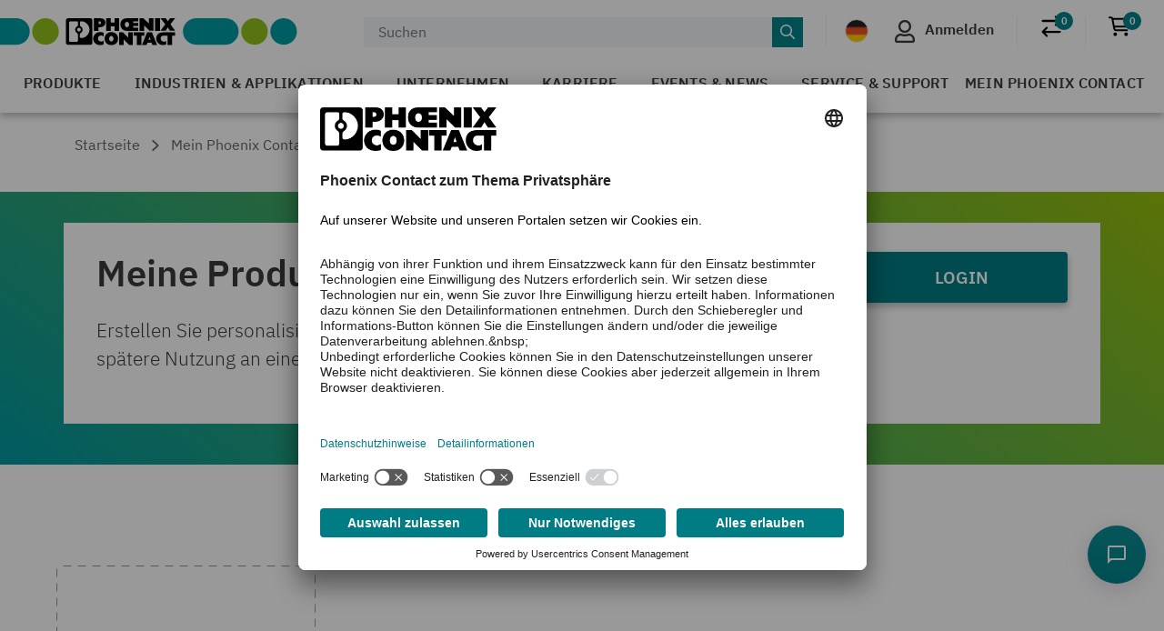

--- FILE ---
content_type: text/html;charset=UTF-8
request_url: https://www.phoenixcontact.com/de-de/mein-phoenix-contact/meine-produktlisten
body_size: 35043
content:
<!DOCTYPE html>
<html lang="de-DE" xml:lang="de-DE">
  
  
  <head>
    
    <title>PHOENIX CONTACT | Meine Produktlisten</title>
    
      
  
  
    <!-- common-head SSI -->
    
    <meta charset="utf-8">
<meta name="viewport" content="width=device-width, initial-scale=1, shrink-to-fit=no">

<!-- NOTE: ~~~ CookieBot MUST be the first script on head tag to work as expected ~~~ -->



  
  
    <link rel="preconnect" href="//app.usercentrics.eu"/>
    <link rel="preconnect" href="//api.usercentrics.eu"/>
    <link rel="preload" href="https://privacy-proxy.usercentrics.eu/latest/uc-block.bundle.js" as="script"/>
    <link rel="preload" href="https://app.usercentrics.eu/browser-ui/latest/loader.js" as="script"/>
    <script type="application/javascript" src="https://privacy-proxy.usercentrics.eu/latest/uc-block.bundle.js" data-usercentrics="sc-essential"></script>
    
      
      <script id="usercentrics-cmp" src="https://app.usercentrics.eu/browser-ui/latest/loader.js"
              data-settings-id="FKCGFie8eMtfuK"
              data-language="de"
              data-pxc-consent-type="uc"
              async></script>
    
    <script type="text/javascript" data-usercentrics="sc-essential">
      window.addEventListener("pxc_uc_cust", function(e) {if(e?.detail?.event === "consent_status" && window.dtrum) {
          if(e?.detail['Dynatrace'] === true) {window.dtrum.enable();} else {window.dtrum.disable();}
        }
      });
    </script>
  
  



<!-- Monitoring -->

<!-- p -->


<script defer src="//static.phoenixcontact.com/common/assets/javascript/ie-warning.js"></script>
<script>
  // Google Tag Manager
  window.CRISP_GTM = {};
</script>
<!-- End Google Tag Manager -->
<script>
  function toggleBaseCss() {
    if (document.querySelector('header').style.display !== 'none') {
      let links = document.querySelectorAll('link')
      let link = null
      links.forEach(l => {
        if (l.href.endsWith('base.css')) {
          link = l;
        }
      });

      document.querySelector('header').style.display = 'none'
      link.href = link.href.replaceAll("base.css", "base-essential.css")
    } else {
      let links = document.querySelectorAll('link')
      let link = null
      links.forEach(l => {
        if (l.href.endsWith('base-essential.css')) {
          link = l;
        }
      });

      document.querySelector('header').style.display = 'grid'
      link.href = link.href.replaceAll("base-essential.css", "base.css")
    }
  }
</script>

<!-- Chatbot SSI(team GSP) -->


  
  
    
    
      <script data-usercentrics="gs-essential"
              src="/global-search/assets/gs-main-0c9IjkeP-8cb90bb8d0304ce8c1d7fb309536963e.js"
              type="module"></script>
      
    
  

  
  
    
    
      
      <link rel="stylesheet"
            href="/global-search/assets/gs-chatbot-xu3nL8Tb-d5e977059af833748231c6ce219b57ec.css" />
    
  

  <div id="gs-chatbot"
       style="display: none"
       data-chatbot-auth-client-id="0oatcvbud8X7I1gJ34x7"
       data-chatbot-auth-issuer-uri="https://login.phoenixcontact.com/oauth2/aus50hdtcZv8N4pSP4x6"
       data-chatbot-auth-redirect-uri="/global-search/chatbot/login/callback"
       data-chatbot-locale="de-DE"
       data-chatbot-realm="de"
       data-chatbot-teaser-suppression="true"
       data-chatbot-webchat-url="https://endpoint-app.cognigy.ai/c4a86234106356812ba4aa0d09e74c4fa2615dbb2f87221c465044293bc8c34c"></div>

<!-- /Chatbot SSI -->

<link media="all" rel="stylesheet" href="//static.phoenixcontact.com/common/assets/stylesheets/base.css">

<link rel="manifest" href="//static.phoenixcontact.com/common/html/manifest.json">
<link rel="apple-touch-icon" sizes="180x180" href="//static.phoenixcontact.com/common/assets/images/favicons/apple-touch-icon.png">
<link rel="icon" type="image/png" sizes="32x32" href="//static.phoenixcontact.com/common/assets/images/favicons/favicon-32x32.png">
<link rel="icon" type="image/png" sizes="16x16" href="//static.phoenixcontact.com/common/assets/images/favicons/favicon-16x16.png">
<link rel="mask-icon" href="/safari-pinned-tab.svg" color="#5bbad5">
<script data-cookieconsent="ignore" src="//static.phoenixcontact.com/common/assets/javascript/htmx.js"></script>

    <!-- /common-head SSI -->
  

    
    <script type="text/javascript">/*
 Copyright and licenses see https://www.dynatrace.com/company/trust-center/customers/reports/ */
(function(){function ab(){var ta;(ta=void 0===bb.dialogArguments&&navigator.cookieEnabled)||(document.cookie="__dTCookie=1;SameSite=Lax",ta=document.cookie.includes("__dTCookie"),ta=(document.cookie="__dTCookie=1; expires=Thu, 01-Jan-1970 00:00:01 GMT",ta));return ta}function Fa(){if(ab()){var ta=bb.dT_,Ga=null==ta?void 0:ta.platformPrefix,fb;if(fb=!ta||Ga){var Xa;fb=(null===(Xa=document.currentScript)||void 0===Xa?void 0:Xa.getAttribute("data-dtconfig"))||"app=bbe13dc2592e73f4|coo=1|owasp=1|featureHash=A7NQVfhqrux|msl=153600|srsr=10000|srvr=%2Fcustomer|rdnt=1|uxrgce=1|cuc=8q4j8oni|srms=2,0,0,0%2F%23sc-my-profile;0%2Fsc-user-info__wrapper%26;0%2F%23od-order-overview-app;0%2Ftd.od-MyOrdersWidgetWebComponent__order-id%20;0%2Ftd.od-MyOrdersWidgetWebComponent__customer-id;0%2F%23cu-ask-question-phone;0%2F%23cu-ask-question-postal-code;0%2F%23cu-ask-question-email;0%2F%23cu-ask-question-name;0%2F%23cu-my-profile-page;0%2F%23cu-login;0%2F%23cu-crisp-switcher-account-switcher-single-account;0%2F%23cu-loggedin;0%2Fli.secondary-navigation__list-item.secondary-navigation__list-item--shopping-cart;0%2Fsc-user-info%26|mel=100000|dpvc=1|md=mdcc6=a[name='crisp-metrics']@content|lastModification=1768201409833|mdp=mdcc6|tp=500,50,0|srbbv=2|agentUri=/shopping/ruxitagentjs_A7NQVfhqrux_10327251022105625.js|reportUrl=/shopping/rb_bf52449gma|auto=1|domain=phoenixcontact.com|rid=RID_1909996292|rpid=955642498";
fb=(Xa=null==ta?void 0:ta.minAgentVersion)&&"10327251022105625"<`${Xa}`?(console.log("[CookiePrefix/initConfig] Min agent version detected, and javascript agent is older - the javascript agent will not be initialized!"),!1):Ga&&!fb.includes(`cuc=${Ga}`)?(console.log(`[CookiePrefix/initConfig] value of platformPrefix [${Ga}] does not match the "cuc" value in the current config - initConfig will not initialize!`),!1):!0}fb&&(ta={cfg:"app=bbe13dc2592e73f4|coo=1|owasp=1|featureHash=A7NQVfhqrux|msl=153600|srsr=10000|srvr=%2Fcustomer|rdnt=1|uxrgce=1|cuc=8q4j8oni|srms=2,0,0,0%2F%23sc-my-profile;0%2Fsc-user-info__wrapper%26;0%2F%23od-order-overview-app;0%2Ftd.od-MyOrdersWidgetWebComponent__order-id%20;0%2Ftd.od-MyOrdersWidgetWebComponent__customer-id;0%2F%23cu-ask-question-phone;0%2F%23cu-ask-question-postal-code;0%2F%23cu-ask-question-email;0%2F%23cu-ask-question-name;0%2F%23cu-my-profile-page;0%2F%23cu-login;0%2F%23cu-crisp-switcher-account-switcher-single-account;0%2F%23cu-loggedin;0%2Fli.secondary-navigation__list-item.secondary-navigation__list-item--shopping-cart;0%2Fsc-user-info%26|mel=100000|dpvc=1|md=mdcc6=a[name='crisp-metrics']@content|lastModification=1768201409833|mdp=mdcc6|tp=500,50,0|srbbv=2|agentUri=/shopping/ruxitagentjs_A7NQVfhqrux_10327251022105625.js|reportUrl=/shopping/rb_bf52449gma|auto=1|domain=phoenixcontact.com|rid=RID_1909996292|rpid=955642498",
iCE:ab,platformCookieOffset:null==ta?void 0:ta.platformCookieOffset},Ga&&(ta.platformPrefix=Ga),bb.dT_=ta)}}function Ya(ta){return"function"==typeof ta}function hb(){let ta=window.performance;return ta&&Ba&&Va&&!!ta.timeOrigin&&Ya(ta.now)&&Ya(ta.getEntriesByType)&&Ya(ta.getEntriesByName)&&Ya(ta.setResourceTimingBufferSize)&&Ya(ta.clearResourceTimings)}this.dT_&&dT_.prm&&dT_.prm();var bb="undefined"!=typeof globalThis?globalThis:"undefined"!=typeof window?window:void 0,Va="function"==typeof PerformanceResourceTiming||
"object"==typeof PerformanceResourceTiming,Ba="function"==typeof PerformanceNavigationTiming||"object"==typeof PerformanceNavigationTiming;if((!("documentMode"in document)||Number.isNaN(document.documentMode))&&hb()){let ta=bb.dT_;!ta||!ta.cfg&&ta.platformPrefix?Fa():ta.gCP||(bb.console.log("Duplicate agent injection detected, turning off redundant initConfig."),ta.di=1)}})();
(function(){function ab(){let f=0;try{f=Math.round(Qa.performance.timeOrigin)}catch(p){}if(0>=f||Number.isNaN(f)||!Number.isFinite(f))de.push({severity:"Warning",type:"ptoi",text:`performance.timeOrigin is invalid, with a value of [${f}]. Falling back to performance.timing.navigationStart`}),f=Ne;return zd=f,Ue=Fa,zd}function Fa(){return zd}function Ya(){return Ue()}function hb(){let f=0;try{f=Math.round(Qa.performance.now())}catch(p){}return 0>=f||Number.isNaN(f)||!Number.isFinite(f)?Date.now()-
Ue():f}function bb(f,p){if(!p)return"";var y=f+"=";f=p.indexOf(y);if(0>f)return"";for(;0<=f;){if(0===f||" "===p.charAt(f-1)||";"===p.charAt(f-1))return y=f+y.length,f=p.indexOf(";",f),0<=f?p.substring(y,f):p.substring(y);f=p.indexOf(y,f+y.length)}return""}function Va(f){return bb(f,document.cookie)}function Ba(){}function ta(f,p=[]){var y;if(!f||"object"!=typeof f&&"function"!=typeof f)return!1;let L="number"!=typeof p?p:[],U=null,wa=[];switch("number"==typeof p?p:5){case 0:U="Array";break;case 1:U=
"Boolean";break;case 2:U="Number";break;case 3:U="String";break;case 4:U="Function";break;case 5:U="Object";break;case 6:U="Date";wa.push("getTime");break;case 7:U="Error";wa.push("name","message");break;case 8:U="Element";break;case 9:U="HTMLElement";break;case 10:U="HTMLImageElement";wa.push("complete");break;case 11:U="PerformanceEntry";break;case 13:U="PerformanceResourceTiming";break;case 14:U="PerformanceNavigationTiming";break;case 15:U="CSSRule";wa.push("cssText","parentStyleSheet");break;
case 16:U="CSSStyleSheet";wa.push("cssRules","insertRule");break;case 17:U="Request";wa.push("url");break;case 18:U="Response";wa.push("ok","status","statusText");break;case 19:U="Set";wa.push("add","entries","forEach");break;case 20:U="Map";wa.push("set","entries","forEach");break;case 21:U="Worker";wa.push("addEventListener","postMessage","terminate");break;case 22:U="XMLHttpRequest";wa.push("open","send","setRequestHeader");break;case 23:U="SVGScriptElement";wa.push("ownerSVGElement","type");break;
case 24:U="HTMLMetaElement";wa.push("httpEquiv","content","name");break;case 25:U="HTMLHeadElement";break;case 26:U="ArrayBuffer";break;case 27:U="ShadowRoot",wa.push("host","mode")}let {Pe:db,af:Lb}={Pe:U,af:wa};if(!db)return!1;p=Lb.length?Lb:L;if(!L.length)try{if(Qa[db]&&f instanceof Qa[db]||Object.prototype.toString.call(f)==="[object "+db+"]")return!0;if(f&&f.nodeType&&1===f.nodeType){let Ub=null===(y=f.ownerDocument.defaultView)||void 0===y?void 0:y[db];if("function"==typeof Ub&&f instanceof
Ub)return!0}}catch(Ub){}for(let Ub of p)if("string"!=typeof Ub&&"number"!=typeof Ub&&"symbol"!=typeof Ub||!(Ub in f))return!1;return!!p.length}function Ga(f,p,y,L){"undefined"==typeof L&&(L=Xa(p,!0));"boolean"==typeof L&&(L=Xa(p,L));f===Qa?we&&we(p,y,L):ee&&ta(f,21)?Ge.call(f,p,y,L):f.addEventListener&&(f===Qa.document||f===Qa.document.documentElement?gh.call(f,p,y,L):we.call(f,p,y,L));L=!1;for(let U=Ad.length;0<=--U;){let wa=Ad[U];if(wa.object===f&&wa.event===p&&wa.Y===y){L=!0;break}}L||Ad.push({object:f,
event:p,Y:y})}function fb(f,p,y,L){for(let U=Ad.length;0<=--U;){let wa=Ad[U];if(wa.object===f&&wa.event===p&&wa.Y===y){Ad.splice(U,1);break}}"undefined"==typeof L&&(L=Xa(p,!0));"boolean"==typeof L&&(L=Xa(p,L));f===Qa?Bf&&Bf(p,y,L):f.removeEventListener&&(f===Qa.document||f===Qa.document.documentElement?Qg.call(f,p,y,L):Bf.call(f,p,y,L))}function Xa(f,p){let y=!1;try{if(we&&Vh.includes(f)){let L=Object.defineProperty({},"passive",{get(){y=!0}});we("test",Ba,L)}}catch(L){}return y?{passive:!0,capture:p}:
p}function Ca(){let f=Ad;for(let p=f.length;0<=--p;){let y=f[p];fb(y.object,y.event,y.Y)}Ad=[]}function ja(f){return"function"==typeof f}function ya(f){if(f&&void 0!==f[qg])return f[qg];let p=ja(f)&&/{\s+\[native code]/.test(Function.prototype.toString.call(f));return f&&(f[qg]=p),p}function ua(f,p,...y){return void 0!==Function.prototype.bind&&ya(Function.prototype.bind)?Function.prototype.bind.call(f,p,...y):function(...L){return f.apply(p,(y||[]).concat(Array.prototype.slice.call(arguments)||[]))}}
function R(){if(Of){let f=new Of;if(Kd)for(let p of Rg)void 0!==Kd[p]&&(f[p]=ua(Kd[p],f));return f}return new Qa.XMLHttpRequest}function aa(){return zc()}function xa(f,p,...y){function L(){delete Rd[U];f.apply(this,arguments)}let U,wa=He;return"apply"in wa?(y.unshift(L,p),U=wa.apply(Qa,y)):U=wa(L,p),Rd[U]=!0,U}function N(f){delete Rd[f];let p=ke;"apply"in p?p.call(Qa,f):p(f)}function Y(f){xe.push(f)}function ka(f){let p=xe.length;for(;p--;)if(xe[p]===f){xe.splice(p,1);break}}function Sa(){return xe}
function O(f,p){return Gd(f,p)}function ea(f){Sd(f)}function fa(f,p){if(!Pf||!Qf)return"";f=new Pf([f],{type:p});return Qf(f)}function S(f,p){return mf?new mf(f,p):void 0}function C(f){"function"==typeof f&&rg.push(f)}function V(){return rg}function la(){return Ne}function M(f){function p(...y){if("number"!=typeof y[0]||!Rd[y[0]])try{return f.apply(this,y)}catch(L){return f(y[0])}}return p[Wh]=f,p}function oa(){return de}function sa(){Ue=ab;zc=()=>Math.round(Ue()+hb());(Number.isNaN(zc())||0>=zc()||
!Number.isFinite(zc()))&&(zc=()=>Date.now())}function Ta(){Ie&&(Qa.clearTimeout=ke,Qa.clearInterval=Sd,Ie=!1)}function nb(f){f=encodeURIComponent(f);let p=[];if(f)for(let y=0;y<f.length;y++){let L=f.charAt(y);p.push(Cf[L]||L)}return p.join("")}function cb(f){return f.includes("^")&&(f=f.split("^^").join("^"),f=f.split("^dq").join('"'),f=f.split("^rb").join(">"),f=f.split("^lb").join("<"),f=f.split("^p").join("|"),f=f.split("^e").join("="),f=f.split("^s").join(";"),f=f.split("^c").join(","),f=f.split("^bs").join("\\")),
f}function tb(){return le}function Eb(f){le=f}function Qb(f){let p=Oa("rid"),y=Oa("rpid");p&&(f.rid=p);y&&(f.rpid=y)}function Vb(f){if(f=f.xb){f=cb(f);try{le=new RegExp(f,"i")}catch(p){}}else le=void 0}function Zb(f){return"n"===f||"s"===f||"l"===f?`;SameSite=${Sg[f]}`:""}function ia(f,p,y){let L=1,U=0;do document.cookie=f+'=""'+(p?";domain="+p:"")+";path="+y.substring(0,L)+"; expires=Thu, 01 Jan 1970 00:00:01 GMT;",L=y.indexOf("/",L),U++;while(-1!==L&&5>U)}function za(f,p=document.cookie){return bb(f,
p)}function Ob(f){var p;return function(){if(p)return p;var y,L,U,wa,db=-1!==Rf?Rf:(null===(L=null===(y=Qa.dT_)||void 0===y?void 0:y.scv)||void 0===L?void 0:L.call(y,"postfix"))||(null===(wa=null===(U=Qa.dT_)||void 0===U?void 0:U.gCP)||void 0===wa?void 0:wa.call(U));y=(y=(Rf=db,db))?"".concat(f).concat(y):f;return p=y,y}}function Ac(){let f=(document.domain||location.hostname||"").split(".");return 1>=f.length?[]:f}function qb(f,p){p=`dTValidationCookieValue;path=/;domain=${f}${Zb(p)}`;return document.cookie=
`${nf()}=${p}`,za(nf())?(ia(nf(),f,"/"),!0):!1}function kc(){var f=Tg.dT_.scv("agentUri");if(!f)return"ruxitagentjs";f=f.substring(f.lastIndexOf("/")+1);return f.includes("_")?f.substring(0,f.indexOf("_")):f}function Bb(){return Qa.dT_}function Fb(f){ca("eao")?ye=f:Qa.console.log(`${Sf} App override configuration is not enabled! The provided app config callback method will not be invoked!`)}function fc(f){let p=navigator.userAgent;if(!p)return null;let y=p.indexOf("DTHybrid/1.0");return-1===y?null:
(f=p.substring(y).match(new RegExp(`(^|\\s)${f}=([^\\s]+)`)))?f[2]:null}function Q(){return navigator.userAgent.includes("Googlebot")||navigator.userAgent.includes("AdsBot-Google")}function X(f){let p=f,y=Math.pow(2,32);return function(){return p=(1664525*p+1013904223)%y,p/y}}function Ka(f,p){return Number.isNaN(f)||Number.isNaN(p)?Math.floor(33*td()):Math.floor(td()*(p-f+1))+f}function ba(f){if(Number.isNaN(f)||0>f)return"";var p=Qa.crypto;if(p&&!Q())p=p.getRandomValues(new Uint8Array(f));else{p=
[];for(var y=0;y<f;y++)p.push(Ka(0,32))}f=Array(f);for(y=0;y<p.length;y++){let L=Math.abs(p[y]%32);f.push(String.fromCharCode(L+(9>=L?48:55)))}return f.join("")}function $a(f=!0){Ve=f}function lb(){return Td}function Na(){let f=Qa.dT_;try{let U=Qa.parent;for(;U&&U!==Qa;){let wa=U.dT_;var p;if(p=!!(wa&&"ea"in wa)&&"10327251022105625"===wa.version){var y=f,L=wa;let db=!y.bcv("ac")||y.scv("app")===L.scv("app"),Lb=y.scv("postfix"),Ub=L.scv("postfix");p=db&&Lb===Ub}if(p)return wa.tdto();U=U!==U.parent?
U.parent:void 0}}catch(U){}return f}function dc(f,p="",y){var L=f.indexOf("h"),U=f.indexOf("v"),wa=f.indexOf("e");let db=f.substring(f.indexOf("$")+1,L);L=-1!==U?f.substring(L+1,U):f.substring(L+1);!p&&-1!==U&&(-1!==wa?p=f.substring(U+1,wa):p=f.substring(U+1));f=null;y||(U=Number.parseInt(db.split("_")[0]),wa=zc()%We,y=(wa<U&&(wa+=We),U+9E5>wa));return y&&(f={frameId:db,actionId:"-"===L?"-":Number.parseInt(L),visitId:""}),{visitId:p,Cd:f}}function Hb(f,p,y){var L=Ja("pcl");L=f.length-L;0<L&&f.splice(0,
L);L=Bd(za(Ed(),y));let U=[],wa=L?`${L}$`:"";for(db of f)"-"!==db.actionId&&U.push(`${wa}${db.frameId}h${db.actionId}`);f=U.join("p");var db=(f||(Ve&&(Bc(!0,"a",y),$a(!1)),f+=`${L}$${Td}h-`),f+=`v${p||ha(y)}`,f+="e0",f);vc(of(),db,void 0,ca("ssc"))}function Xb(f,p=document.cookie){var y=za(of(),p);p=[];if(y&&"-"!==y){var L=y.split("p");y="";for(let U of L)L=dc(U,y,f),y=L.visitId,L.Cd&&p.push(L.Cd);for(let U of p)U.visitId=y}return p}function wc(f,p){let y=document.cookie;p=Xb(p,y);let L=!1;for(let U of p)U.frameId===
Td&&(U.actionId=f,L=!0);L||p.push({frameId:Td,actionId:f,visitId:""});Hb(p,void 0,y)}function mc(){return Hd}function ib(f,p){try{Qa.localStorage.setItem(f,p)}catch(y){}}function w(f){try{Qa.localStorage.removeItem(f)}catch(p){}}function x(f){try{return Qa.localStorage.getItem(f)}catch(p){}return null}function r(f,p=document.cookie||""){return p.split(f+"=").length-1}function E(f,p){var y=r(f,p);if(1<y){p=Oa("domain")||Qa.location.hostname;let L=Qa.location.hostname,U=Qa.location.pathname,wa=0,db=
0;ud.add(f);do{let Lb=L.substring(wa);if(Lb!==p||"/"!==U){ia(f,Lb===p?"":Lb,U);let Ub=r(f);Ub<y&&(ud.add(Lb),y=Ub)}wa=L.indexOf(".",wa)+1;db++}while(0!==wa&&10>db&&1<y);Oa("domain")&&1<y&&ia(f,"",U)}}function T(){var f=document.cookie;E(of(),f);E(Ed(),f);E(od(),f);f=ud.size;0<f&&f!==Xe&&(Xe=f,de.push({severity:"Error",type:"dcn",text:`Duplicate cookie name${1!==f?"s":""} detected: ${Array.from(ud).join(",")}`}))}function P(){ud=new Set;T();Y(function(f,p,y,L){0===ud.size||p||(f.av(L,"dCN",Array.from(ud).join(",")),
ud.clear(),Xe=0)})}function ha(f){return na(f)||Bc(!0,"c",f)}function na(f){if(J(f)<=zc())return Bc(!0,"t",f);let p=yc(f);if(p){let y=hh.exec(p);f=y&&3===y.length&&32===y[1].length&&!Number.isNaN(Number.parseInt(y[2]))?(Sb(Cd(),p),p):Bc(!0,"i",f)}else f=Bc(!0,"c",f);return f}function Da(f,p){var y=zc();p=Gc(p).kc;f&&(p=y);$c(y+Ye+"|"+p);ad()}function pb(f){let p="t"+(zc()-J(f));Bc(!0,p,f)}function yc(f){var p,y;return null!==(y=null===(p=Xb(!0,f)[0])||void 0===p?void 0:p.visitId)&&void 0!==y?y:qc(Cd())}
function Hc(){let f=ba(Ld);try{f=f.replace(/\d/g,function(p){p=.1*Number.parseInt(p);return String.fromCharCode(Math.floor(25*p+65))})}catch(p){throw ta(p,7),p;}return f+="-0",f}function Cc(f,p){let y=Xb(!1,p);Hb(y,f,p);Sb(Cd(),f);Da(!0)}function dd(f,p,y){return Bc(f,p,y)}function Bc(f,p,y){f&&(Oe=!0);f=yc(y);y=Hc();Cc(y);if(yc(document.cookie))for(let L of Md)L(y,Oe,p,f);return y}function Ec(f){Md.push(f)}function Lc(f){f=Md.indexOf(f);-1!==f&&Md.splice(f)}function ad(f){pf&&N(pf);pf=xa(Xc,J(f)-
zc())}function Xc(){let f=document.cookie;return J(f)<=zc()?(sb(pb,[f]),!0):(I(ad),!1)}function $c(f){let p=ua(vc,null,od(),f,void 0,ca("ssc"));p();let y=za(od());""!==y&&f!==y&&(T(),p(),f===za(od())||sg||(de.push({severity:"Error",type:"dcn",text:"Could not sanitize cookies"}),sg=!0));Sb(od(),f)}function id(f,p){p=za(f,p);return p||(p=qc(f)||""),p}function jd(){var f=na()||"";Sb(Cd(),f);f=id(od());$c(f);w(Cd());w(od())}function Gc(f){let p={Zc:0,kc:0};if(f=id(od(),f))try{let y=f.split("|");2===y.length&&
(p.Zc=Number.parseInt(y[0]),p.kc=Number.parseInt(y[1]))}catch(y){}return p}function J(f){f=Gc(f);return Math.min(f.Zc,f.kc+Df)}function W(f){Ye=f}function D(){let f=Oe;return Oe=!1,f}function ra(){Xc()||Da(!1)}function Ia(){if(ca("nsfnv")){var f=za(Ed());if(!f.includes(`${Ze}-`)){let p=Ea(f).serverId;f=f.replace(`${Ze}${p}`,`${Ze}${`${-1*Ka(2,me)}`.replace("-","-2D")}`);pd(f)}}}function Pa(){I(function(){if(!ed()){let f=-1*Ka(2,me),p=ba(Ld);pd(`v_4${Ze}${`${f}`.replace("-","-2D")}_sn_${p}`)}},!0);
Ec(Ia)}function Ea(f){var p;let y={},L={sessionId:"",serverId:"",overloadState:0,appState:y};var U=f.split($e);if(2<U.length&&0===U.length%2){f=+U[1];if(Number.isNaN(f)||3>f)return L;f={};for(var wa=2;wa<U.length;wa++){let db=U[wa];db.startsWith(Tf)?y[db.substring(6).toLowerCase()]=+U[wa+1]:f[db]=U[wa+1];wa++}f.sn?(U=f.sn,L.sessionId=U.length===Ld||12>=U.length?U:""):L.sessionId="hybrid";if(f.srv){a:{U=f.srv.replace("-2D","-");if(!Number.isNaN(+U)&&(wa=Number.parseInt(U),wa>=-me&&wa<=me))break a;
U=""}L.serverId=U}U=+f.ol;1===U&&ob(pc());0<=U&&2>=U&&(L.overloadState=U);f=+f.prv;Number.isNaN(f)||(L.privacyState=1>f||4<f?1:f);f=null===(p=Oa("app"))||void 0===p?void 0:p.toLowerCase();p=y[f];!Number.isNaN(p)&&0===p&&ob(pc())}return L}function ob(f){let p=Bb();f||(p.disabled=!0,p.overloadPrevention=!0)}function Ua(){if(yb()||Qa.dynatraceMobile){let f=Va("dtAdkSettings")||fc("dtAdkSettings")||"";return Ea(f).privacyState||null}return null}function yb(){var f,p;let y=Qa.MobileAgent;if(y)return y;
let L=null===(p=null===(f=Qa.webkit)||void 0===f?void 0:f.messageHandlers)||void 0===p?void 0:p.MobileAgent;if(L)return{incrementActionCount:()=>L.postMessage({api:"incrementActionCount"})}}function sb(f,p){return!Wb()||Bb().overloadPrevention&&!pc()?null:f.apply(this,p)}function Wb(){let f=Ua();return 2===f||1===f?!1:!ca("coo")||ca("cooO")||pc()}function Yb(f,p){try{Qa.sessionStorage.setItem(f,p)}catch(y){}}function Sb(f,p){sb(Yb,[f,p])}function qc(f){try{return Qa.sessionStorage.getItem(f)}catch(p){}return null}
function Ic(f){try{Qa.sessionStorage.removeItem(f)}catch(p){}}function tc(f){document.cookie=f+'="";path=/'+(Oa("domain")?";domain="+Oa("domain"):"")+"; expires=Thu, 01 Jan 1970 00:00:01 GMT;"}function Dc(f,p,y,L){p||0===p?(p=(p+"").replace(/[\n\r;]/g,"_"),f=f+"="+p+";path=/"+(Oa("domain")?";domain="+Oa("domain"):""),y&&(f+=";expires="+y.toUTCString()),f+=Zb(Oa("cssm")),L&&"https:"===location.protocol&&(f+=";Secure"),document.cookie=f):tc(f)}function vc(f,p,y,L){sb(Dc,[f,p,y,L])}function Dd(f){return!!f.includes("v_4")}
function md(f){f=za(Ed(),f);f||(f=(f=qc(Ed()))&&Dd(f)?(pd(f),f):"");return Dd(f)?f:""}function pd(f){vc(Ed(),f,void 0,ca("ssc"))}function vd(f){return(f=f||md())?Ea(f):{sessionId:"",serverId:"",overloadState:0,appState:{}}}function Bd(f){return vd(f).serverId}function ed(f){return vd(f).sessionId}function pc(){return navigator.userAgent.includes(Nd)}function ze(f){let p={};f=f.split("|");for(let y of f)f=y.split("="),2===f.length&&(p[f[0]]=decodeURIComponent(f[1].replace(/\+/g," ")));return p}function A(){let f=
kc();return(f.indexOf("dbg")===f.length-3?f.substring(0,f.length-3):f)+"_"+Oa("app")+"_Store"}function B(f,p={},y){f=f.split("|");for(var L of f){f=L;let U=L.indexOf("="),wa;-1===U?(wa=f,p[wa]="1"):(f=L.substring(0,U),wa=f,p[wa]=L.substring(U+1,L.length))}!y&&(y=p.spc)&&(L=document.createElement("textarea"),L.innerHTML=y,p.spc=L.value);return p}function F(f){var p;return null!==(p=ic[f])&&void 0!==p?p:Ud[f]}function ca(f){f=F(f);return"false"===f||"0"===f?!1:!!f}function Ja(f){var p=F(f);p=Number.parseInt(p);
return Number.isNaN(p)&&(p=Ud[f]),p}function Oa(f){if("app"===f){a:{try{if(ye){var p=ye();if(p&&"string"==typeof p&&qf.test(p)){var y=p;break a}Qa.console.log(`${Sf} Registered app config callback method did not return a string in the correct app id format ${qf} The default app ID will be used instead! Got value: ${p}`)}}catch(L){Qa.console.log(`${Sf} Failed to execute the registered app config callback method! The default app ID will be used instead!`,L)}y=void 0}if(y)return y}return(F(f)||"")+""}
function jb(f,p){ic[f]=p+""}function xb(f){return ic=f,ic}function Cb(f){let p=ic[f];p&&(ic[f]=p.includes("#"+f.toUpperCase())?"":p)}function Ib(f){var p=f.agentUri;null!=p&&p.includes("_")&&(p=/([A-Za-z]*)\d{0,4}_(\w*)_\d+/g.exec(p))&&p.length&&2<p.length&&(f.featureHash=p[2])}function $b(f){var p=Bb().platformCookieOffset;if("number"==typeof p){a:{var y=Oa("cssm");var L=Ac();if(L.length)for(p=L.slice(p);p.length;){if(qb(p.join("."),y)){y=p.join(".");break a}p.shift()}y=""}y&&(f.domain=y)}else if(y=
f.domain||"",p=(p=location.hostname)&&y?p===y||p.includes("."+y,p.length-("."+y).length):!0,!y||!p){f.domainOverride||(f.domainOriginal=f.domain||"",f.domainOverride=`${location.hostname},${y}`,delete f.domain);a:{L=Oa("cssm");let wa=Ac().reverse();if(wa.length){var U=wa[0];for(let db=1;db<=wa.length;db++){if(qb(U,L)){L=U;break a}let Lb=wa[db];Lb&&(U=`${Lb}.${U}`)}}L=""}L&&(f.domain=L);p||de.push({type:"dpi",severity:"Warning",text:`Configured domain "${y}" is invalid for current location "${location.hostname}". Agent will use "${f.domain}" instead.`})}}
function m(f,p){$b(f);let y=ic.pVO;(y&&(f.pVO=y),p)||(f.bp=(f.bp||Ud.bp)+"")}function t(f,p){if(null==f||!f.attributes)return p;let y=p;var L=f.attributes.getNamedItem("data-dtconfig");if(!L)return y;f=f.src;L=L.value;let U={};ic.legacy="1";var wa=/([A-Za-z]*)_(\w*)_(\d+)/g;let db=null;wa=(f&&(db=wa.exec(f),null!=db&&db.length&&(U.agentUri=f,U.featureHash=db[2],U.agentLocation=f.substring(0,f.indexOf(db[1])-1),U.buildNumber=db[3])),L&&B(L,U,!0),$b(U),U);if(!p)y=wa;else if(!wa.syntheticConfig)return wa;
return y}function u(){return ic}function G(f){return Ud[f]===F(f)}function I(f,p=!1){Wb()?f():p?tg.push(f):ug.push(f)}function ma(){if(!ca("coo")||Wb())return!1;for(let f of ug)xa(f,0);ug=[];jb("cooO",!0);for(let f of tg)f();return tg.length=0,!0}function pa(){if(!ca("coo")||!Wb())return!1;jb("cooO",!1);tc(Ed());tc(of());tc(vg());tc("dtAdk");tc(Yc());tc(od());try{Ic(Cd()),Ic(od()),w(Cd()),w(od()),Ic(Yc()),Ic(Ed()),w(A()),w("dtAdk")}catch(f){}return!0}function Ma(){var f=za(Yc());if(!f||45!==(null==
f?void 0:f.length))if(f=x(Yc())||qc(Yc()),45!==(null==f?void 0:f.length)){ih=!0;let p=zc()+"";f=(p+=ba(45-p.length),p)}return Wa(f),f}function Wa(f){let p;if(ca("dpvc")||ca("pVO"))Sb(Yc(),f);else{p=new Date;var y=p.getMonth()+Math.min(24,Math.max(1,Ja("rvcl")));p.setMonth(y);y=Yc();sb(ib,[y,f])}vc(Yc(),f,p,ca("ssc"))}function gb(){return ih}function rb(f){let p=za(Yc());tc(Yc());Ic(Yc());w(Yc());jb("pVO",!0);Wa(p);f&&sb(ib,["dt-pVO","1"]);jd()}function zb(){w("dt-pVO");ca("pVO")&&(jb("pVO",!1),Ma());
Ic(Yc());jd()}function hc(f,p,y,L,U,wa){let db=document.createElement("script");db.setAttribute("src",f);p&&db.setAttribute("defer","defer");y&&(db.onload=y);L&&(db.onerror=L);U&&db.setAttribute("id",U);if(f=wa){var Lb;f=null!=(null===(Lb=document.currentScript)||void 0===Lb?void 0:Lb.attributes.getNamedItem("integrity"))}f&&db.setAttribute("integrity",wa);db.setAttribute("crossorigin","anonymous");wa=document.getElementsByTagName("script")[0];wa.parentElement.insertBefore(db,wa)}function nc(f){return Uf+
"/"+Pe+"_"+f+"_"+(Ja("buildNumber")||Bb().version)+".js"}function Mc(){}function Oc(f,p){return function(){f.apply(p,arguments)}}function Mb(f){if(!(this instanceof Mb))throw new TypeError("Promises must be constructed via new");if("function"!=typeof f)throw new TypeError("not a function");this.oa=0;this.Ob=!1;this.qa=void 0;this.Da=[];jh(f,this)}function kd(f,p){for(;3===f.oa;)f=f.qa;0===f.oa?f.Da.push(p):(f.Ob=!0,Mb.qb(function(){var y=1===f.oa?p.Gb:p.Hb;if(null===y)(1===f.oa?Vd:Ae)(p.promise,f.qa);
else{try{var L=y(f.qa)}catch(U){Ae(p.promise,U);return}Vd(p.promise,L)}}))}function Vd(f,p){try{if(p===f)throw new TypeError("A promise cannot be resolved with itself.");if(p&&("object"==typeof p||"function"==typeof p)){var y=p.then;if(p instanceof Mb){f.oa=3;f.qa=p;wg(f);return}if("function"==typeof y){jh(Oc(y,p),f);return}}f.oa=1;f.qa=p;wg(f)}catch(L){Ae(f,L)}}function Ae(f,p){f.oa=2;f.qa=p;wg(f)}function wg(f){2===f.oa&&0===f.Da.length&&Mb.qb(function(){f.Ob||Mb.Ub(f.qa)});for(var p=0,y=f.Da.length;p<
y;p++)kd(f,f.Da[p]);f.Da=null}function Xh(f,p,y){this.Gb="function"==typeof f?f:null;this.Hb="function"==typeof p?p:null;this.promise=y}function jh(f,p){var y=!1;try{f(function(L){y||(y=!0,Vd(p,L))},function(L){y||(y=!0,Ae(p,L))})}catch(L){y||(y=!0,Ae(p,L))}}function xg(){return yg.qb=function(f){if("string"==typeof f)throw Error("Promise polyfill called _immediateFn with string");f()},yg.Ub=()=>{},yg}function Ef(){var f;(f=void 0===Qa.dialogArguments&&navigator.cookieEnabled)||(document.cookie="__dTCookie=1;SameSite=Lax",
f=document.cookie.includes("__dTCookie"),f=(document.cookie="__dTCookie=1; expires=Thu, 01-Jan-1970 00:00:01 GMT",f));return f}function zg(){var f,p;try{null===(p=null===(f=yb())||void 0===f?void 0:f.incrementActionCount)||void 0===p||p.call(f)}catch(y){}}function Vf(){let f=Qa.dT_;Qa.dT_={di:0,version:"10327251022105625",cfg:f?f.cfg:"",iCE:f?Ef:function(){return navigator.cookieEnabled},ica:1,disabled:!1,disabledReason:"",overloadPrevention:!1,gAST:la,ww:S,stu:fa,nw:aa,st:xa,si:O,aBPSL:Y,rBPSL:ka,
gBPSL:Sa,aBPSCC:C,gBPSCC:V,buildType:"dynatrace",gSSV:qc,sSSV:Sb,rSSV:Ic,rvl:w,iVSC:Dd,p3SC:Ea,dC:tc,sC:vc,esc:nb,gSId:Bd,gDtc:ed,gSC:md,sSC:pd,gC:Va,cRN:Ka,cRS:ba,cfgO:u,pCfg:ze,pCSAA:B,cFHFAU:Ib,sCD:m,bcv:ca,ncv:Ja,scv:Oa,stcv:jb,rplC:xb,cLSCK:A,gFId:lb,gBAU:nc,iS:hc,eWE:I,oEIEWA:sb,eA:ma,dA:pa,iNV:gb,gVID:Ma,dPV:rb,ePV:zb,sVIdUP:$a,sVTT:W,sVID:Cc,rVID:na,gVI:ha,gNVIdN:dd,gARnVF:D,cAUV:ra,uVT:Da,aNVL:Ec,rNVL:Lc,gPC:Xb,cPC:wc,sPC:Hb,clB:Ta,ct:N,aRI:Qb,iXB:Vb,gXBR:tb,sXBR:Eb,de:cb,iEC:zg,rnw:hb,gto:Ya,
ael:Ga,rel:fb,sup:Xa,cuel:Ca,iAEPOO:Wb,iSM:pc,gxwp:R,iIO:ta,prm:xg,cI:ea,gidi:oa,iDCV:G,gCF:za,gPSMB:Ua,lvl:x,gCP:null!=f&&f.platformPrefix?function(){return f.platformPrefix||""}:void 0,platformCookieOffset:null==f?void 0:f.platformCookieOffset,tdto:Na,gFLAI:mc,rACC:Fb,gAN:kc,gAFUA:fc}}function Yh(){xg();var f;Of=Qa.XMLHttpRequest;var p=null===(f=Qa.XMLHttpRequest)||void 0===f?void 0:f.prototype;if(p){Kd={};for(let L of Rg)void 0!==p[L]&&(Kd[L]=p[L])}we=Qa.addEventListener;Bf=Qa.removeEventListener;
gh=Qa.document.addEventListener;Qg=Qa.document.removeEventListener;He=Qa.setTimeout;Gd=Qa.setInterval;Ie||(ke=Qa.clearTimeout,Sd=Qa.clearInterval);f=Ef?Ef():navigator.cookieEnabled;var y;p=za("dtAdkSettings")||(null===(y=ne)||void 0===y?void 0:y.getItem("dtAdkSettings"))||fc("dtAdkSettings")||"";y=1===(Ea(p).overloadState||null);if(f){if(y)return!1}else return!1;return!0}function af(...f){Qa.console.log.apply(Qa.console,f)}this.dT_&&dT_.prm&&dT_.prm();var Tg="undefined"!=typeof window?window:self,
Qa="undefined"!=typeof globalThis?globalThis:"undefined"!=typeof window?window:void 0,ke,Sd,He,Gd,zd,Ue,Wh=Symbol.for("dt_2");Symbol.for("dt_3");var we,Bf,gh,Qg,ee=Qa.Worker,Ge=ee&&ee.prototype.addEventListener,Ad=[],Vh=["touchstart","touchend","scroll"],qg=Symbol.for("dt2-isNativeFunction"),Of,Rg="abort getAllResponseHeaders getResponseHeader open overrideMimeType send setRequestHeader".split(" "),Kd,mf=Qa.Worker,Pf=Qa.Blob,Qf=Qa.URL&&Qa.URL.createObjectURL,Ie=!1,xe,rg=[],de=[],Ne,ne,Rd={},zc,Cf=
{"!":"%21","~":"%7E","*":"%2A","(":"%28",")":"%29","'":"%27",hg:"%24",";":"%3B",",":"%2C"},le,Sg={l:"Lax",s:"Strict",n:"None"},Rf=-1,of=Ob("dtPC"),Ed=Ob("dtCookie"),od=Ob("rxvt"),Yc=Ob("rxVisitor"),nf=Ob("dTValidationCookie"),vg=Ob("dtSa"),Ud,Sf="[Dynatrace RUM JavaScript]",qf=/^[\da-f]{12,16}$/,ye,td,Be,Ve=!1,Td,We=6E8,Hd,Ld=32,Cd=Ob("rxvisitid"),ud,Xe=0,hh=/([A-Z]+)-(\d+)/,Md=[],Ye,Df,Oe=!1,pf,sg=!1,$e="_",me=32768,Ze=`${$e}srv${$e}`,Tf="app-3A",Nd="RuxitSynthetic",Zh=/c(\w+)=([^ ]+(?: (?!c?\w+=)[^ ()c]+)*)/g,
ic={},ug=[],tg=[],ih=!1,Wf,Uf,Pe,$h=setTimeout;Mb.prototype.catch=function(f){return this.then(null,f)};Mb.prototype.then=function(f,p){var y=new this.constructor(Mc);return kd(this,new Xh(f,p,y)),y};Mb.prototype.finally=function(f){var p=this.constructor;return this.then(function(y){return p.resolve(f()).then(function(){return y})},function(y){return p.resolve(f()).then(function(){return p.reject(y)})})};Mb.all=function(f){return new Mb(function(p,y){function L(Lb,Ub){try{if(Ub&&("object"==typeof Ub||
"function"==typeof Ub)){var ld=Ub.then;if("function"==typeof ld){ld.call(Ub,function(Od){L(Lb,Od)},y);return}}U[Lb]=Ub;0===--wa&&p(U)}catch(Od){y(Od)}}if(!f||"undefined"==typeof f.length)return y(new TypeError("Promise.all accepts an array"));var U=Array.prototype.slice.call(f);if(0===U.length)return p([]);for(var wa=U.length,db=0;db<U.length;db++)L(db,U[db])})};Mb.allSettled=function(f){return new this(function(p,y){function L(db,Lb){if(Lb&&("object"==typeof Lb||"function"==typeof Lb)){var Ub=Lb.then;
if("function"==typeof Ub){Ub.call(Lb,function(ld){L(db,ld)},function(ld){U[db]={status:"rejected",reason:ld};0===--wa&&p(U)});return}}U[db]={status:"fulfilled",value:Lb};0===--wa&&p(U)}if(!f||"undefined"==typeof f.length)return y(new TypeError(typeof f+" "+f+" is not iterable(cannot read property Symbol(Symbol.iterator))"));var U=Array.prototype.slice.call(f);if(0===U.length)return p([]);var wa=U.length;for(y=0;y<U.length;y++)L(y,U[y])})};Mb.resolve=function(f){return f&&"object"==typeof f&&f.constructor===
Mb?f:new Mb(function(p){p(f)})};Mb.reject=function(f){return new Mb(function(p,y){y(f)})};Mb.race=function(f){return new Mb(function(p,y){if(!f||"undefined"==typeof f.length)return y(new TypeError("Promise.race accepts an array"));for(var L=0,U=f.length;L<U;L++)Mb.resolve(f[L]).then(p,y)})};Mb.qb="function"==typeof setImmediate&&function(f){setImmediate(f)}||function(f){$h(f,0)};Mb.Ub=function(f){"undefined"!=typeof console&&console&&console.warn("Possible Unhandled Promise Rejection:",f)};var yg=
Mb,Ug="function"==typeof PerformanceResourceTiming||"object"==typeof PerformanceResourceTiming,Ff="function"==typeof PerformanceNavigationTiming||"object"==typeof PerformanceNavigationTiming;(function(){var f,p,y,L;if(L=!("documentMode"in document&&!Number.isNaN(document.documentMode)))L=(L=window.performance)&&Ff&&Ug&&!!L.timeOrigin&&ja(L.now)&&ja(L.getEntriesByType)&&ja(L.getEntriesByName)&&ja(L.setResourceTimingBufferSize)&&ja(L.clearResourceTimings);if(L)if(L=!(null!==(f=navigator.userAgent)&&
void 0!==f&&f.includes("RuxitSynthetic")),!Qa.dT_||!Qa.dT_.cfg||"string"!=typeof Qa.dT_.cfg||"initialized"in Qa.dT_&&Qa.dT_.initialized)null!==(p=Qa.dT_)&&void 0!==p&&p.gCP?af("[CookiePrefix/initCode] initCode with cookie prefix already initialized, not initializing initCode!"):af("InitConfig not found or agent already initialized! This is an injection issue."),Qa.dT_&&(Qa.dT_.di=3);else if(L)try{Vf();Ud={ade:"",aew:!0,apn:"",agentLocation:"",agentUri:"",app:"",ac:!0,async:!1,ase:!1,auto:!1,bp:3,
bs:!1,buildNumber:0,csprv:!0,cepl:16E3,cls:!0,ccNcss:!1,coo:!1,cooO:!1,cssm:"0",cwtDomains:"",cwtUrl:"w2dax4xgw3",cwt:"",cors:!1,cuc:"",cce:!1,cux:!1,postfix:"",dataDtConfig:"",debugName:"",dvl:500,dASXH:!1,disableCookieManager:!1,dKAH:!1,disableLogging:!1,dmo:!1,doel:!1,dpch:!1,dpvc:!1,disableXhrFailures:!1,domain:"",domainOverride:"",domainOriginal:"",doNotDetect:"",ds:!0,dsndb:!1,dsa:!1,dsss:!1,dssv:!0,earxa:!0,eao:!1,exp:!1,eni:!0,etc:!0,expw:!1,instr:"",evl:"",fa:!1,fvdi:!1,featureHash:"",hvt:216E5,
imm:!1,ign:"",iub:"",iqvn:!1,initializedModules:"",lastModification:0,lupr:!0,lab:!1,legacy:!1,lt:!0,mb:"",md:"",mdp:"",mdl:"",mcepsl:100,mdn:5E3,mhl:4E3,mpl:1024,mmds:2E4,msl:3E4,bismepl:2E3,mel:200,mepp:10,moa:30,mrt:3,ntd:!1,nsfnv:!1,ncw:!1,oat:180,ote:!1,owasp:!1,pcl:20,pt:!0,perfbv:1,prfSmpl:0,pVO:!1,peti:!1,raxeh:!0,rdnt:0,nosr:!0,reportUrl:"dynaTraceMonitor",rid:"",ridPath:"",rpid:"",rcdec:12096E5,rtl:0,rtp:2,rtt:1E3,rtu:200,rvcl:24,sl:100,ssc:!1,svNB:!1,srad:!0,srbbv:1,srbw:!0,srcst:!1,srdinitrec:!0,
srmr:100,srms:"1,1,,,",srsr:1E5,srtbv:3,srtd:1,srtr:500,srvr:"",srvi:0,srwo:!1,srre:"",srxcss:!0,srxicss:!0,srficros:!0,srmrc:!1,srsdom:!0,srfirrbv:!0,srcss:!0,srmcrl:1,srmcrv:10,st:3E3,spc:"",syntheticConfig:!1,tal:0,tt:100,tvc:3E3,uxdce:!1,uxdcw:1500,uxrgce:!0,uxrgcm:"100,25,300,3;100,25,300,3",uam:!1,uana:"data-dtname,data-dtName",uanpi:0,pui:!1,usrvd:!0,vrt:!1,vcfi:!0,vcsb:!1,vcit:1E3,vct:50,vcx:50,vscl:0,vncm:1,vrei:"",xb:"",chw:"",xt:0,xhb:""};if(!Yh())throw Error("Error during initCode initialization");
try{ne=Qa.localStorage}catch(wd){}de=[];sa();Ne=zc();xe=[];Rd={};Ie||(Qa.clearTimeout=M(ke),Qa.clearInterval=M(Sd),Ie=!0);let qd=Math.random(),Fd=Math.random();Be=0!==qd&&0!==Fd&&qd!==Fd;if(Q()){var U=performance.getEntriesByType("navigation")[0];if(U){f=0;for(var wa in U){let wd=+U[wa];!Number.isNaN(wd)&&Number.isFinite(wd)&&(f+=Math.abs(wd))}var db=Math.floor(1E4*f)}else db=zc();td=X(db)}else Be?td=Math.random:td=X(zc());Td=Ne%We+"_"+Number.parseInt(Ka(0,1E3)+"");a:{let wd=Bb().cfg;ic={reportUrl:"dynaTraceMonitor",
initializedModules:"",dataDtConfig:"string"==typeof wd?wd:""};Bb().cfg=ic;let fd=ic.dataDtConfig;fd&&!fd.includes("#CONFIGSTRING")&&(B(fd,ic),Cb("domain"),Cb("auto"),Cb("app"),Ib(ic));let gd=(ic.dataDtConfig||"").includes("#CONFIGSTRING")?null:ic;if(gd=t(document.currentScript,gd),gd)for(let hd in gd)if(Object.prototype.hasOwnProperty.call(gd,hd)){U=hd;db=ic;wa=U;var Lb=gd[U];"undefined"!=typeof Lb&&(db[wa]=Lb)}let fe=A();try{let hd=(Lb=ne)&&Lb.getItem(fe);if(hd){let bf=ze(hd),oe=B(bf.config||""),
rf=ic.lastModification||"0",Ag=Number.parseInt((oe.lastModification||bf.lastModification||"0").substring(0,13)),Ki="string"==typeof rf?Number.parseInt(rf.substring(0,13)):rf;if(!(rf&&Ag<Ki)&&(oe.agentUri=oe.agentUri||Oa("agentUri"),oe.featureHash=bf.featureHash||Oa("featureHash"),oe.agentUri&&Ib(oe),m(oe,!0),Vb(oe),Qb(oe),Ag>(+ic.lastModification||0))){let oj=ca("auto"),pj=ca("legacy");ic=xb(oe);ic.auto=oj?"1":"0";ic.legacy=pj?"1":"0"}}}catch(hd){}m(ic);try{let hd=ic.ign;if(hd&&(new RegExp(hd)).test(Qa.location.href)){var Ub=
(delete Qa.dT_,!1);break a}}catch(hd){}if(pc()){{var ld=navigator.userAgent;let bf=ld.lastIndexOf(Nd);if(-1===bf)var Od={};else{var Qe=ld.substring(bf).matchAll(Zh);if(Qe){ld={};for(var Gf of Qe){let [,oe,rf]=Gf;ld[oe]=rf}Od=ld}else Od={}}}Gf=Od;let hd;for(hd in Gf)if(Object.prototype.hasOwnProperty.call(Gf,hd)&&Gf[hd]){Od=ic;Qe=hd;var pe=Gf[hd];"undefined"!=typeof pe&&(Od[Qe]=pe)}xb(ic)}var Pd=Oa("cuc"),Wd,cf;let Xd=null===(cf=null===(Wd=Qa.dT_)||void 0===Wd?void 0:Wd.gCP)||void 0===cf?void 0:cf.call(Wd);
if(Pd&&Xd&&Pd!==Xd)throw Error("platformPrefix and cuc do not match!");Ub=!0}if(!Ub)throw Error("Error during config initialization");P();Wf=Bb().disabled;var Jc;if(!(Jc=Oa("agentLocation")))a:{let wd=Oa("agentUri");if(wd||document.currentScript){let gd=wd||document.currentScript.src;if(gd){let fe=gd.includes("_complete")?2:1,Xd=gd.lastIndexOf("/");for(Ub=0;Ub<fe&&-1!==Xd;Ub++)gd=gd.substring(0,Xd),Xd=gd.lastIndexOf("/");Jc=gd;break a}}let fd=location.pathname;Jc=fd.substring(0,fd.lastIndexOf("/"))}Uf=
Jc;if(Pe=kc(),"true"===za("dtUseDebugAgent")&&!Pe.includes("dbg")&&(Pe=Oa("debugName")||Pe+"dbg"),!ca("auto")&&!ca("legacy")&&!Wf){let wd=Oa("agentUri")||nc(Oa("featureHash"));ca("async")||"complete"===document.readyState?hc(wd,ca("async"),void 0,void 0,"dtjsagent"):(document.write(`<script id="${"dtjsagentdw"}" type="text/javascript" src="${wd}" crossorigin="anonymous"><\/script>`),document.getElementById("dtjsagentdw")||hc(wd,ca("async"),void 0,void 0,"dtjsagent"))}za(Ed())&&jb("cooO",!0);Pa();
jb("pVO",!!x("dt-pVO"));I(Ma);Ye=18E5;Df=Ja("hvt")||216E5;let df=Na();Hd=void 0;df&&"ea"in df&&(Hd=df.gITAID());sb(wc,[Hd||1])}catch(qd){"platformPrefix and cuc do not match!"===qd.message?(Jc=Qa.dT_,Qa.dT_={minAgentVersion:Jc.minAgentVersion,platformPrefix:(null===(y=Jc.gCP)||void 0===y?void 0:y.call(Jc))||Jc.platformPrefix,platformCookieOffset:Jc.platformCookieOffset},af("[CookiePrefix/initCode] cuc and platformPrefix do not match, disabling agent!")):(delete Qa.dT_,af("JsAgent initCode initialization failed!",
qd))}})()})();
</script><script type="text/javascript" src="/shopping/ruxitagentjs_A7NQVfhqrux_10327251022105625.js" defer="defer"></script><script type="text/javascript" data-usercentrics="sh-essential">
      window.CRISP_GTM = window.CRISP_GTM || {};
      window.CRISP_GTM.shopping = {
        pageType: "My Product Lists",
        gcid: "",
        breadcrumb: ""
      };
    </script>
    <script
      data-usercentrics="sh-essential"
      src="/customer/secure/js/pxc-gtm.js?_locale=de-DE&amp;_realm=de"
    ></script>
    <script
      data-usercentrics="sh-essential"
      src="/explore/js/pxc-gtm.js?_locale=de-DE&amp;_realm=de"
    ></script>
    
  

    <meta name="correlationId" content="product-lists">
    
    <script data-usercentrics="sh-essential"
          src="/shopping/js/i18n.js?scope=productlists&amp;_locale=de_DE&amp;v=572057"
          type="text/javascript"></script>
  
<script>(window.BOOMR_mq=window.BOOMR_mq||[]).push(["addVar",{"rua.upush":"false","rua.cpush":"true","rua.upre":"false","rua.cpre":"false","rua.uprl":"false","rua.cprl":"false","rua.cprf":"false","rua.trans":"SJ-ce3a7a77-e5f4-4b7f-be7d-93d991c56185","rua.cook":"false","rua.ims":"false","rua.ufprl":"false","rua.cfprl":"false","rua.isuxp":"false","rua.texp":"norulematch","rua.ceh":"false","rua.ueh":"false","rua.ieh.st":"0"}]);</script>
                              <script>!function(e){var n="https://s.go-mpulse.net/boomerang/";if("False"=="True")e.BOOMR_config=e.BOOMR_config||{},e.BOOMR_config.PageParams=e.BOOMR_config.PageParams||{},e.BOOMR_config.PageParams.pci=!0,n="https://s2.go-mpulse.net/boomerang/";if(window.BOOMR_API_key="2GE96-KJ7MZ-XL5XD-WSXMZ-KX73U",function(){function e(){if(!o){var e=document.createElement("script");e.id="boomr-scr-as",e.src=window.BOOMR.url,e.async=!0,i.parentNode.appendChild(e),o=!0}}function t(e){o=!0;var n,t,a,r,d=document,O=window;if(window.BOOMR.snippetMethod=e?"if":"i",t=function(e,n){var t=d.createElement("script");t.id=n||"boomr-if-as",t.src=window.BOOMR.url,BOOMR_lstart=(new Date).getTime(),e=e||d.body,e.appendChild(t)},!window.addEventListener&&window.attachEvent&&navigator.userAgent.match(/MSIE [67]\./))return window.BOOMR.snippetMethod="s",void t(i.parentNode,"boomr-async");a=document.createElement("IFRAME"),a.src="about:blank",a.title="",a.role="presentation",a.loading="eager",r=(a.frameElement||a).style,r.width=0,r.height=0,r.border=0,r.display="none",i.parentNode.appendChild(a);try{O=a.contentWindow,d=O.document.open()}catch(_){n=document.domain,a.src="javascript:var d=document.open();d.domain='"+n+"';void(0);",O=a.contentWindow,d=O.document.open()}if(n)d._boomrl=function(){this.domain=n,t()},d.write("<bo"+"dy onload='document._boomrl();'>");else if(O._boomrl=function(){t()},O.addEventListener)O.addEventListener("load",O._boomrl,!1);else if(O.attachEvent)O.attachEvent("onload",O._boomrl);d.close()}function a(e){window.BOOMR_onload=e&&e.timeStamp||(new Date).getTime()}if(!window.BOOMR||!window.BOOMR.version&&!window.BOOMR.snippetExecuted){window.BOOMR=window.BOOMR||{},window.BOOMR.snippetStart=(new Date).getTime(),window.BOOMR.snippetExecuted=!0,window.BOOMR.snippetVersion=12,window.BOOMR.url=n+"2GE96-KJ7MZ-XL5XD-WSXMZ-KX73U";var i=document.currentScript||document.getElementsByTagName("script")[0],o=!1,r=document.createElement("link");if(r.relList&&"function"==typeof r.relList.supports&&r.relList.supports("preload")&&"as"in r)window.BOOMR.snippetMethod="p",r.href=window.BOOMR.url,r.rel="preload",r.as="script",r.addEventListener("load",e),r.addEventListener("error",function(){t(!0)}),setTimeout(function(){if(!o)t(!0)},3e3),BOOMR_lstart=(new Date).getTime(),i.parentNode.appendChild(r);else t(!1);if(window.addEventListener)window.addEventListener("load",a,!1);else if(window.attachEvent)window.attachEvent("onload",a)}}(),"".length>0)if(e&&"performance"in e&&e.performance&&"function"==typeof e.performance.setResourceTimingBufferSize)e.performance.setResourceTimingBufferSize();!function(){if(BOOMR=e.BOOMR||{},BOOMR.plugins=BOOMR.plugins||{},!BOOMR.plugins.AK){var n="true"=="true"?1:0,t="",a="clo6m2yxij7za2lviw3a-f-98cd9f61e-clientnsv4-s.akamaihd.net",i="false"=="true"?2:1,o={"ak.v":"39","ak.cp":"500990","ak.ai":parseInt("329193",10),"ak.ol":"0","ak.cr":9,"ak.ipv":4,"ak.proto":"h2","ak.rid":"1d154d37","ak.r":42223,"ak.a2":n,"ak.m":"a","ak.n":"essl","ak.bpcip":"18.221.230.0","ak.cport":53818,"ak.gh":"23.66.124.144","ak.quicv":"","ak.tlsv":"tls1.3","ak.0rtt":"","ak.0rtt.ed":"","ak.csrc":"-","ak.acc":"","ak.t":"1769293238","ak.ak":"hOBiQwZUYzCg5VSAfCLimQ==aQTLoKNY/9nQnF+wl3B/Ykhy9Qj04zzd6WU/+AtqM3HCPEc2QtZZ3fO5aBPcoQhPD8oIcHVIvi5yCx23lICccEGojXheS4YwwGR17ZaC7RcW9JHXMkW0TOh6SodvZqHcQZnmbn9JfZiv38GmyT9AnbaGnz9ik8Zpnz1Vjol7QBaHoL/yNbYGW0oGpc1pSjmFOY2Fi7MJnmo4InVyfVe9Q17LJ1mjcsutrzF8Q5XK7kw9rfgpOno8L2/2xDmCt8J3doF2yIOuU8XpMWCcZOlkiBJPD9CJCgXnPiwKxGDe4DdHUZwVHrxApkQc8ajcFWp1aEIe92QqVcapIKsNQW02U7X2ALmHmnkZ4cuFKPSPs9o1ry5Nil1gJ7J2/YgN/q8kwK8OI6P/rPkZu4aKO63lnllN3Gov1WTyhaXYMJYaDrI=","ak.pv":"661","ak.dpoabenc":"","ak.tf":i};if(""!==t)o["ak.ruds"]=t;var r={i:!1,av:function(n){var t="http.initiator";if(n&&(!n[t]||"spa_hard"===n[t]))o["ak.feo"]=void 0!==e.aFeoApplied?1:0,BOOMR.addVar(o)},rv:function(){var e=["ak.bpcip","ak.cport","ak.cr","ak.csrc","ak.gh","ak.ipv","ak.m","ak.n","ak.ol","ak.proto","ak.quicv","ak.tlsv","ak.0rtt","ak.0rtt.ed","ak.r","ak.acc","ak.t","ak.tf"];BOOMR.removeVar(e)}};BOOMR.plugins.AK={akVars:o,akDNSPreFetchDomain:a,init:function(){if(!r.i){var e=BOOMR.subscribe;e("before_beacon",r.av,null,null),e("onbeacon",r.rv,null,null),r.i=!0}return this},is_complete:function(){return!0}}}}()}(window);</script></head>
  <body data-sh-v="572057">
    <div id="sh-ssi-header">
  
  
    <!-- common-header SSI -->
    
    <!-- Google Tag Manager (noscript) -->
<noscript><iframe src="https://www.googletagmanager.com/ns.html?id=GTM-NNDMM43" height="0" width="0" style="display:none;visibility:hidden"></iframe></noscript>
<!-- End Google Tag Manager (noscript) -->
<header class="container-fluid global-header mobile-navigation gridbased-header">

  <a class="global-header__logo" id="global-header__logo" href="/">
    <img src="//static.phoenixcontact.com/common/assets/images/signal-chain.svg" data-cookieconsent="ignore" alt="Phoenix Contact">
  </a>

  <div class="secondary-navigation">

    <div class="mobile-navigation"
         id="mobile-navigation-burgermenu">
      <div id="secondary-navigation__action-toggleMenu">
        <span class="ico-menu mobile-navigation--on-closed"></span>
        <span class="ico-close mobile-navigation--on-open"></span>
      </div>
    </div>

    <ul class="secondary-navigation__list" aria-label="Secondary Navigation">
      <!-- Search bar -->
      <li class="
        secondary-navigation__list-item
        secondary-navigation__list-item--search
        secondary-navigation__list-item--mobile"
      >
        
        <div class="gs-searchbar">
  
  
    
    
      <script data-usercentrics="gs-essential"
              src="/global-search/assets/gs-main-SKofaQ5y-5c350863cee79d196a674261c5a783e0.js"
              type="module"></script>
      
    
  

  
  
    
    
      
      <link rel="stylesheet"
            href="/global-search/assets/gs-searchbar-DQ1i8rhc-a23d2ef95f28ebb0b7190e5988a6f772.css" />
    
  

  <button class="gs-icon-button gs-icon-button-transparent gs-mobile-actions"
          id="gs-mobileBtnOpen"
          onclick="gsSearchbarController.toggleSearchbar();"
          aria-label="Suche öffnen">
    <span class="gs-searchbar__icon-mobile-open">
      <i class="far fa-search gs-icon"></i>
    </span>
  </button>
  <button class="gs--hidden gs-icon-button gs-icon-button-transparent gs-mobile-actions"
          id="gs-mobileBtnClose"
          onclick="gsSearchbarController.toggleSearchbar();"
          aria-label="Suche schließen">
    <span class="gs-searchbar__icon-mobile-close">
      <i class="far fa-times gs-icon--enlarged"></i>
    </span>
  </button>
  <form
    class="gs-searchbar__form"
    id="gs-searchForm"
    method="get"
    onsubmit="gsSearchbarController.submitSearchQuery(); return false;"
    action="/de-de/suche">
    
    <input
      autocomplete="off"
      class="gs-searchbar__input"
      id="gs-searchInput"
      maxlength="100"
      name="q"
      onclick="gsSearchbarController.showResetButton(); gsSuggestions.updateSuggestionsOnClick();"
      onfocus="gsSearchbarController.showResetButton(); gsSuggestions.updateSuggestionsOnClick();"
      oninput="gsSearchbarController.showResetButton(); gsSuggestions.updateSuggestions();"
      aria-label="Suchen"
      placeholder="Suchen"
      value=""
      type="text"
    />
    <input id="gs-searchLocale"
           name="_locale"
           value="de-DE"
           type="hidden" disabled="disabled" />
    <input id="gs-searchRealm"
           name="_realm"
           value="de"
           type="hidden" disabled="disabled" />
    <button class="gs-icon-button gs-searchbar-icon-button"
            id="gs-searchbarClear"
            onclick="gsSearchbarController.resetSearch();"
            type="reset"><i class="gs-icon fas fa-times"></i></button>
    <button class="gs-icon-button gs-icon-button-primary gs-searchbar__submit"
            id="gs-searchBtn"
            aria-label="Suchen"
            type="submit">
      <svg aria-hidden="true"
     class="gs-icon gs-icon--inline"
     data-fa-i2svg=""
     data-icon="magnifying-glass"
     data-prefix="far"
     focusable="false"
     viewBox="0 0 512 512"
     xmlns="http://www.w3.org/2000/svg">
  <path d="M368 208A160 160 0 1 0 48 208a160 160 0 1 0 320 0zM337.1 371.1C301.7 399.2 256.8 416 208 416C93.1 416 0 322.9 0 208S93.1 0 208 0S416 93.1 416 208c0 48.8-16.8 93.7-44.9 129.1L505 471c9.4 9.4 9.4 24.6 0 33.9s-24.6 9.4-33.9 0L337.1 371.1z"
        fill="currentColor"></path>
</svg>

    </button>
  </form>
  <div class="gs-suggestions"
     data-state="inactive"
     id="gs-suggestions">
  <div class="popout"
       id="gs-suggestionsPopout">
    <div id="gs-searchbarSuggestionsPlaceholder"></div>
    <div>
      <div class="gs-search-history"
     data-state="inactive"
     id="gs-searchHistory">
  <div class="title">Zuletzt gesucht</div>
  <div class="list"
       id="gs-searchHistoryList"></div>
</div>

      <div id="gs-contentSuggestionsPlaceholder"
           data-content-suggestions-enabled="true"></div>
    </div>
  </div>
  <button aria-label="Close suggestions"
          class="whiteout"
          id="gs-suggestionsWhiteout"
          onclick="gsSuggestions.hideSuggestions()"
          onkeydown="if(e.key === 'Enter') gsSuggestions.hideSuggestions()"
          tabindex="0"></button>
</div>

</div>

      </li>

      <!-- Locale toggle -->
      
      
  
  
    <link href="/customer/secure/css/sc-locale-toggle-vue3-b959471293d8c136097301aefab6f7c6.css" rel="stylesheet">

    <li id="cu-locale-toggle" style="list-style: none"
        data-redirect-url="https://www.phoenixcontact.com/de-de/sprach-und-landerauswahl"
        data-realm-name="Deutschland"
        data-languages-count="2"
        data-locale="de-DE"
        data-realm="de"
        data-shopping-country="true"
    ></li>

    
      <script type="module" src="/customer/secure/js/sc-locale-toggle-vue3-88b35394294a85d9eda8badcfa35a192.js" data-usercentrics="sc-essential"></script>
    
  
  



      <!-- Login -->
      
      
  
  
    <!-- Customer login transclusion -->
    <script type="text/javascript">
      function pushScGtmLoginEvent() {
        const event = {
          event: 'ga4Event',
          event_name: 'navigation',
          navigation: {
            type: 'Header Secondary',
            item: 'Login',
            event_category: 'Navigation',
            event_action: 'Header Secondary',
            event_label: 'Login',
            message_key: undefined,
            message_type: undefined
          }
        };
        window["dataLayer"] = window["dataLayer"] || [];
        window["dataLayer"].push(event);
        return true;
      }

    </script>
    <script>
      function onLoginLinkClick() {
        pushScGtmLoginEvent();
        window.location.href = "\/signin?_realm=de\u0026_locale=de-DE\u0026redir=%2Fcustomer%2Fsecure%2Fmyphoenixcontact%3F_realm%3Dde%26_locale%3Dde-DE";
      }
    </script>

    <!-- If Non-released country -->
    <li
      class="secondary-navigation__list-item secondary-navigation__list-item--login cu-secondary-navigation__list-item">
     <span id="cu-login" data-sc-user="">
        <a href="#" onclick=onLoginLinkClick()>
          <span class="ico-login-default secondary-navigation__icon"></span>

          <strong id="cu-loggedout" class="cu-icon-text">Anmelden</strong>
        </a>
     </span>
    </li>
    <!-- If Released country & only if loggedIn -->
    
  
  



      <!-- Sample Basket -->
        
      
  

  <style>
    .pr-sa-position-summary__icon.pr-sa-position-summary__icon::before {
      margin-right: 10px;
      font-size: 25px;
      width: 29px;
      height: 29px;
    }

    .pr-sa-position-summary__icon::before {
      margin-right: 10px;
      font-size: 25px;
      width: 29px;
      height: 29px;
    }

    .pr-sa-position-summary__circle {
      position: absolute;
      top: -5px;
      right: -2px;
      width: 22px;
      height: 22px;
      color: var(--color-white);
      background: var(--color-blue);
      text-decoration: none;
      border-radius: 50%;
      font-size: 10px;
      font-weight: 600;
      text-align: center;
      line-height: 22px;
    }
  </style>

  <li
    class="secondary-navigation__list-item secondary-navigation__list-item--sample-basket d-none"
    data-hx-get="/product/sample/sample-basket-icon?_realm=de&amp;_locale=de-DE"
    data-hx-swap="outerHTML"
    data-hx-trigger="pr-sa-event-update from:window"
    data-pr-sa-element-id="sample-basket-icon"
  >
    
  </li>


      <!-- Comparison -->
      
      
            
    <link rel="stylesheet" href="/common/packages/reference-components/0-13-1/OssUiReferenceComponents.css">
    <script type="module" src="/common/packages/reference-components/0-13-1/OssUiReferenceComponents.js" defer ></script>
  
            <script src="/product/js/pr-initializeDeclarativeTracking-BLipJHg5.js" type="module"></script>
            <li class="secondary-navigation__list-item"
              id="pr-comparison-nav-icon" 
              data-hx-get="/product/comparison/header-icon-refresh?_realm=de&amp;_locale=de-DE"
              data-hx-trigger="pr-comparison-nav-icon-update from:document"
              data-hx-swap="outerHTML"
              data-hx-select="#pr-comparison-nav-icon"
            >
              <a href="/product/comparison?_realm=de&amp;_locale=de-DE" data-pr-testid="comparison-nav-icon">
                
    <rc-icon-indicator-0-13-1>
        <span class="rc-icon-indicator__indicator" aria-hidden="true">0</span>
        <span class="rc-icon-indicator__icon" aria-hidden="true">

  <svg xmlns="http://www.w3.org/2000/svg"
       role="img"
       viewBox="0 0 448 512"
       height="16"
       fill="currentColor">
    <path d="M103 497c9.4 9.4 24.6 9.4 33.9 0s9.4-24.6 0-33.9l-55-55L424 408c13.3 0 24-10.7 24-24s-10.7-24-24-24L81.9 360l55-55c9.4-9.4 9.4-24.6 0-33.9s-24.6-9.4-33.9 0L7 367c-9.4 9.4-9.4 24.6 0 33.9l96 96zM441 145c9.4-9.4 9.4-24.6 0-33.9L345 15c-9.4-9.4-24.6-9.4-33.9 0s-9.4 24.6 0 33.9l55 55L24 104c-13.3 0-24 10.7-24 24s10.7 24 24 24l342.1 0-55 55c-9.4 9.4-9.4 24.6 0 33.9s24.6 9.4 33.9 0l96-96z"></path>
  </svg>

</span>
        
    <rc-tooltip-0-13-1  popover="manual" role="tooltip">
      <span class="tooltip-text">Keine Produkte im Produktvergleich</span>
    </rc-tooltip-0-13-1>

    </rc-icon-indicator-0-13-1>

                <pr-event-tracking name="product_comparison_header_icon_view">
                </pr-event-tracking>
              </a>
            </li>
        

      <!-- Shopping-Cart -->
      
      
  
  

  
    <li
      class="secondary-navigation__list-item secondary-navigation__list-item--shopping-cart secondary-navigation__list-item--mobile">
      <span
        id="sh-cart-summary"
        data-counter="0"
        data-features="[&quot;BUSINESS_CHECKOUT&quot;,&quot;BUSINESS_ALLOW_DELIVERY_SELECTION_BY_CUSTOMER&quot;,&quot;BUSINESS_EPRICE&quot;,&quot;BUSINESS_AGREEMENT_DOCUMENTS&quot;,&quot;BUSINESS_SHOPPING&quot;,&quot;BUSINESS_BEST_PRICE_CALCULATION&quot;,&quot;BUSINESS_DISTRIBUTOR_INTEGRATION&quot;,&quot;BUSINESS_USE_GERMAN_STOCK_AS_LOCAL_STOCK&quot;,&quot;BUSINESS_USE_CONTACT_PERSON_FOR_QUOTATION&quot;,&quot;BUSINESS_ORDER_ALLOW_MULTIPLE_AGREEMENTS&quot;,&quot;BUSINESS_BME_CAT&quot;,&quot;BUSINESS_CART_ORDER_POSITION_CUSTOMER_REFERENCE&quot;,&quot;BUSINESS_SHOPPING_CART&quot;,&quot;BUSINESS_QUOTATION_REQUEST&quot;,&quot;BUSINESS_EXPORT_SALES_KEY&quot;]"
        data-links="[{&quot;key&quot;:&quot;cu_page_my-phoenix-contact&quot;,&quot;label&quot;:&quot;Mein Phoenix Contact&quot;,&quot;uri&quot;:&quot;/de-de/mein-phoenix-contact&quot;},{&quot;key&quot;:&quot;ex_standardPage_lxhbt&quot;,&quot;label&quot;:&quot;Kontakt&quot;,&quot;uri&quot;:&quot;/de-de/service-und-support/kontaktieren-sie-uns&quot;},{&quot;key&quot;:&quot;sh_page_shopping-cart&quot;,&quot;label&quot;:&quot;Warenkorb&quot;,&quot;uri&quot;:&quot;/de-de/warenkorb&quot;},{&quot;key&quot;:&quot;cu_page_my-product-list&quot;,&quot;label&quot;:&quot;Meine Produktliste&quot;,&quot;uri&quot;:&quot;/de-de/mein-phoenix-contact/meine-produktliste&quot;},{&quot;key&quot;:&quot;cu_page_my-product-lists&quot;,&quot;label&quot;:&quot;Meine Produktlisten&quot;,&quot;uri&quot;:&quot;/de-de/mein-phoenix-contact/meine-produktlisten&quot;},{&quot;key&quot;:&quot;sh_page_customer-agreements&quot;,&quot;label&quot;:&quot;Meine Angebote und Kontrakte&quot;,&quot;uri&quot;:&quot;/de-de/meine-vereinbarungen&quot;},{&quot;key&quot;:&quot;ex_homepage_xyno6&quot;,&quot;label&quot;:&quot;Startseite &quot;,&quot;uri&quot;:&quot;/de-de/&quot;},{&quot;key&quot;:&quot;od_page_my-orders&quot;,&quot;label&quot;:&quot;Meine Bestellungen&quot;,&quot;uri&quot;:&quot;/de-de/meine-bestellungen&quot;},{&quot;key&quot;:&quot;ex_standardPage_vtjba&quot;,&quot;label&quot;:&quot;Legal terms &quot;,&quot;uri&quot;:&quot;/de-de/legal-terms&quot;},{&quot;key&quot;:&quot;pr_pcop_product-category-overview&quot;,&quot;uri&quot;:&quot;/product/category-overview?_realm=de&amp;_locale=de-DE&quot;},{&quot;key&quot;:&quot;cu_unknown_signin&quot;,&quot;uri&quot;:&quot;/signin?_realm=de&amp;_locale=de-DE&quot;},{&quot;key&quot;:&quot;ex_standardPage_l5m0dh&quot;,&quot;uri&quot;:&quot;/explore/page/l5m0dh?_realm=de&amp;_locale=de-DE&quot;}]"
        data-locale="de-DE"
        data-realm="de"
      >
      <script
        data-usercentrics="sh-essential"
        src="/shopping/js/i18n.js?_locale=de-DE&amp;scope=cart_summary&amp;v=572057"
        type="text/javascript"
      ></script>
      </span>
    </li>
  
  
    
  
    
<script data-usercentrics="sh-essential"  type="module">import.meta.url;import("_").catch(()=>1);(async function*(){})().next();window.__vite_is_modern_browser=true</script>
<script data-usercentrics="sh-essential"  type="module">!function(){if(window.__vite_is_modern_browser)return;console.warn("vite: loading legacy chunks, syntax error above and the same error below should be ignored");var e=document.getElementById("vite-legacy-polyfill"),n=document.createElement("script");n.src=e.src,n.onload=function(){System.import(document.getElementById('vite-legacy-entry').getAttribute('data-src'))},document.body.appendChild(n)}();</script>

<script data-usercentrics="sh-essential"  type="module" crossorigin src="/shopping/assets/sh-polyfills-DoWKTs14.js"></script>

<script data-usercentrics="sh-essential"  type="module" crossorigin src="/shopping/assets/sh-cart-summary-Bu-L7cTK.js"></script>
<link rel="modulepreload" crossorigin href="/shopping/assets/sh-chunk-rolldown-runtime-BVZae8_T.js">
<link rel="modulepreload" crossorigin href="/shopping/assets/sh-chunk-Vue-BKn8_KAf.js">
<link rel="modulepreload" crossorigin href="/shopping/assets/sh-chunk-i18n-BcgVBEem.js">
<link rel="modulepreload" crossorigin href="/shopping/assets/sh-chunk-_plugin-vue_export-helper-C-8l0s3d.js">
<link rel="modulepreload" crossorigin href="/shopping/assets/sh-chunk-crisp-vue-components.es-mvtDBL6W.js">
<link rel="modulepreload" crossorigin href="/shopping/assets/sh-chunk-Axios-CsLcG1ZO.js">
<link rel="modulepreload" crossorigin href="/shopping/assets/sh-chunk-counter-DmMFHnv-.js">
<link rel="modulepreload" crossorigin href="/shopping/assets/sh-chunk-DomData-Cl_FX_41.js">
<link rel="modulepreload" crossorigin href="/shopping/assets/sh-chunk-tracking-d2WTFXmZ.js">
<link rel="stylesheet" crossorigin href="/shopping/assets/sh-cart-summary-x1XGuNl0.css">
<link rel="stylesheet" crossorigin href="/shopping/assets/sh-CrispUiComponentsCss-D28IbdGE.css">

<script data-usercentrics="sh-essential"  nomodule>!function(){var e=document,t=e.createElement("script");if(!("noModule"in t)&&"onbeforeload"in t){var n=!1;e.addEventListener("beforeload",(function(e){if(e.target===t)n=!0;else if(!e.target.hasAttribute("nomodule")||!n)return;e.preventDefault()}),!0),t.type="module",t.src=".",e.head.appendChild(t),t.remove()}}();</script>
<script data-usercentrics="sh-essential"  nomodule crossorigin id="vite-legacy-polyfill" src="/shopping/assets/sh-polyfills-legacy-2WWs-7OQ.js"></script>
<script data-usercentrics="sh-essential"  nomodule crossorigin id="vite-legacy-entry" data-src="/shopping/assets/sh-cart-summary-legacy-B9Zq3kDg.js">System.import(document.getElementById('vite-legacy-entry').getAttribute('data-src'))</script>


  

  



    </ul>
  </div>

  <div class="global-header__navigation-container">
    <nav class="main-navigation">
      <ul class="main-navigation__list mobile-navigation" aria-label="Main Navigation">
        
        
        <!-- 100 years banner not available -->
        

        
        

  
  
  
  
  
  <li class="main-navigation__listitem main-navigation__listitem--product">
    <style>
      .pr-main-navigation__content {
        padding: 1.667rem 2.778rem 3rem 1.5rem;
      }

      .pr-main-navigation__category-col {
        padding-bottom: 1.5rem;
      }

      .pr-main-navigation__category-col h6 {
        text-transform: uppercase;
        color: var(--color-gray-800);
      }

      @media (min-width: 768px) {
        .pr-main-navigation__navigation-links {
          border-right: var(--default-border);
        }

        .pr-main-navigation__category-links {
          padding-left: 1rem;
        }
      }

      @media (max-width: 767px) {
        .pr-main-navigation__navigation-links {
          padding-bottom: 1rem;
          border-bottom: var(--default-border);
        }

        .pr-main-navigation__category-links {
          padding-top: 1rem;
        }
      }
    </style>

    <script
      type="module"
      src="/product/js/pr-main-nav-BY3PqfwP.js"
      defer>
    </script>

    <div class="main-navigation__dropdown--wrapper">
      <a class="main-navigation__link"
         href="#"
         data-tracking-id="Products"
         tabindex="0">Produkte</a>
      <div class="main-navigation__dropdown-menu">
        <div class="main-navigation__dropdown-content">
          <div class="main-navigation__dropdown-content-main">
            <div class="container-fluid pr-main-navigation__content">
              <div class="row">
                <div class="col-sm-12 col-md-4 col-lg-3 col-xl-2 pr-main-navigation__navigation-links pr-main-navigation__product-col">
                  <ol class="main-navigation__dropdown-content-list">
                    <li>
                      <a class="main-navigation__dropdown-content-link"
                         href="/de-de/produkte"
                         data-tracking-id="Products_Overview"
                         onclick="window.prTrackNavClick(this); return false;">Produktübersicht</a>
                    </li>
                    <li>
                      <a class="main-navigation__dropdown-content-link"
                         href="/de-de/einen-haendler-finden"
                         data-locale="de-DE"
                         sort-id="1"
                         data-tracking-id="Products_Find a Distributor"
                         onclick="window.prTrackNavClick(this); return false;">Einen Händler finden</a>
                    </li>
                    <li>
                      <a class="main-navigation__dropdown-content-link"
                         href="/de-de/neuheiten"
                         data-locale="de-DE"
                         sort-id="2"
                         data-tracking-id="Products_New products"
                         onclick="window.prTrackNavClick(this); return false;">Neuheiten</a>
                    </li>
                    <li>
                      <a class="main-navigation__dropdown-content-link"
                         href="/de-de/produktnavigator-geraeteanschlusstechnik"
                         data-locale="de-DE"
                         sort-id="3"
                         data-tracking-id="Products_Product navigator for device connection technology"
                         onclick="window.prTrackNavClick(this); return false;">Produktnavigator Geräteanschlusstechnik</a>
                    </li>
                    <li>
                      <a class="main-navigation__dropdown-content-link"
                         href="/de-de/technologien"
                         data-locale="de-DE"
                         sort-id="4"
                         data-tracking-id="Products_Technologies"
                         onclick="window.prTrackNavClick(this); return false;">Technologien</a>
                    </li>
                    <li>
                      <a class="main-navigation__dropdown-content-link"
                         href="/de-de/produkte/kundenspezifische-loesungen"
                         data-locale="de-DE"
                         sort-id="5"
                         data-tracking-id="Products_Customer-specific solutions"
                         onclick="window.prTrackNavClick(this); return false;">Kundenspezifische Lösungen</a>
                    </li>
                    <li>
                      <a class="main-navigation__dropdown-content-link"
                         href="/de-de/produkte/kundenspezifische-loesungen/konfiguratoren"
                         data-locale="de-DE"
                         sort-id="6"
                         data-tracking-id="Products_Configurators"
                         onclick="window.prTrackNavClick(this); return false;">Konfiguratoren</a>
                    </li>
                    <li>
                      <a class="main-navigation__dropdown-content-link"
                         href="/de-de/service-und-support/musterservice"
                         data-locale="de-DE"
                         sort-id="7"
                         data-tracking-id="Products_Sample service"
                         onclick="window.prTrackNavClick(this); return false;">Musterservice</a>
                    </li>
                    <li>
                      <a class="main-navigation__dropdown-content-link"
                         href="/de-de/produkte/produktkonformitat"
                         data-locale="de-DE"
                         sort-id="8"
                         data-tracking-id="Products_Product Compliance"
                         onclick="window.prTrackNavClick(this); return false;">Produktkonformität</a>
                    </li>
                    <li>
                      <a class="main-navigation__dropdown-content-link"
                         href="/de-de/produkte/cross-reference-search"
                         data-locale="de-DE"
                         sort-id="10"
                         data-tracking-id="Products_Cross Reference Search"
                         onclick="window.prTrackNavClick(this); return false;">Cross Reference Search</a>
                    </li>
                  </ol>
                </div>
                <div class="col-sm-12 col-md-8 col-lg-9 col-xl-10">
                  <div class="row pr-main-navigation__category-links">
                    <div class="col-sm-12 col-md-6 col-lg-4 col-xl-3 pr-main-navigation__category-col">
                      <h6 data-tracking-id="Automate">Automatisieren</h6>
                      <ul class="main-navigation__dropdown-content-list">
                        <li>
                          <a class="main-navigation__dropdown-content-link"
                             data-locale="de-DE"
                             data-realm="de"
                             href="/de-de/produkte/software"
                             data-tracking-id="Automation software"
                             onclick="window.prTrackNavClick(this); return false;">Automatisierungs-Software</a>
                        </li>
                        <li>
                          <a class="main-navigation__dropdown-content-link"
                             data-locale="de-DE"
                             data-realm="de"
                             href="/de-de/produkte/edge-computing"
                             data-tracking-id="Edge computing"
                             onclick="window.prTrackNavClick(this); return false;">Edge Computing</a>
                        </li>
                        <li>
                          <a class="main-navigation__dropdown-content-link"
                             data-locale="de-DE"
                             data-realm="de"
                             href="/de-de/produkte/gebaeudeautomation"
                             data-tracking-id="Building automation"
                             onclick="window.prTrackNavClick(this); return false;">Gebäudeautomation</a>
                        </li>
                        <li>
                          <a class="main-navigation__dropdown-content-link"
                             data-locale="de-DE"
                             data-realm="de"
                             href="/de-de/produkte/hmis-und-ipcs"
                             data-tracking-id="HMIs and IPCs"
                             onclick="window.prTrackNavClick(this); return false;">HMIs und IPCs</a>
                        </li>
                        <li>
                          <a class="main-navigation__dropdown-content-link"
                             data-locale="de-DE"
                             data-realm="de"
                             href="/de-de/produkte/industrielle-kommunikation"
                             data-tracking-id="Industrial communication"
                             onclick="window.prTrackNavClick(this); return false;">Industrielle Kommunikation</a>
                        </li>
                        <li>
                          <a class="main-navigation__dropdown-content-link"
                             data-locale="de-DE"
                             data-realm="de"
                             href="/de-de/produkte/plcnext-technology"
                             data-tracking-id="PLCnext Technology"
                             onclick="window.prTrackNavClick(this); return false;">PLCnext Technology</a>
                        </li>
                        <li>
                          <a class="main-navigation__dropdown-content-link"
                             data-locale="de-DE"
                             data-realm="de"
                             href="/de-de/produkte/smart-services"
                             data-tracking-id="Smart Services"
                             onclick="window.prTrackNavClick(this); return false;">Smart Services</a>
                        </li>
                        <li>
                          <a class="main-navigation__dropdown-content-link"
                             data-locale="de-DE"
                             data-realm="de"
                             href="/de-de/produkte/sps-steuerungen-und-i-o"
                             data-tracking-id="PLCs (controllers) and I/Os"
                             onclick="window.prTrackNavClick(this); return false;">SPS (Steuerungen) und I/O</a>
                        </li>
                      </ul>
                    </div>
                    <div class="col-sm-12 col-md-6 col-lg-4 col-xl-3 pr-main-navigation__category-col">
                      <h6 data-tracking-id="Mark, assemble, and install">Markieren, Montieren und Installieren</h6>
                      <ul class="main-navigation__dropdown-content-list">
                        <li>
                          <a class="main-navigation__dropdown-content-link"
                             data-locale="de-DE"
                             data-realm="de"
                             href="/de-de/produkte/aderendhuelsen"
                             data-tracking-id="Ferrules"
                             onclick="window.prTrackNavClick(this); return false;">Aderendhülsen</a>
                        </li>
                        <li>
                          <a class="main-navigation__dropdown-content-link"
                             data-locale="de-DE"
                             data-realm="de"
                             href="/de-de/produkte/arbeitsplatzloesungen"
                             data-tracking-id="Workstation solutions"
                             onclick="window.prTrackNavClick(this); return false;">Arbeitsplatzlösungen</a>
                        </li>
                        <li>
                          <a class="main-navigation__dropdown-content-link"
                             data-locale="de-DE"
                             data-realm="de"
                             href="/de-de/produkte/beschriftungsmaterial"
                             data-tracking-id="Marking material"
                             onclick="window.prTrackNavClick(this); return false;">Beschriftungsmaterial</a>
                        </li>
                        <li>
                          <a class="main-navigation__dropdown-content-link"
                             data-locale="de-DE"
                             data-realm="de"
                             href="/de-de/produkte/crimpverbinder"
                             data-tracking-id="Crimp connectors"
                             onclick="window.prTrackNavClick(this); return false;">Crimpverbinder</a>
                        </li>
                        <li>
                          <a class="main-navigation__dropdown-content-link"
                             data-locale="de-DE"
                             data-realm="de"
                             href="/de-de/produkte/drucker"
                             data-tracking-id="Printers"
                             onclick="window.prTrackNavClick(this); return false;">Drucker</a>
                        </li>
                        <li>
                          <a class="main-navigation__dropdown-content-link"
                             data-locale="de-DE"
                             data-realm="de"
                             href="/de-de/produkte/handwerkzeuge"
                             data-tracking-id="Hand tools"
                             onclick="window.prTrackNavClick(this); return false;">Handwerkzeuge</a>
                        </li>
                        <li>
                          <a class="main-navigation__dropdown-content-link"
                             data-locale="de-DE"
                             data-realm="de"
                             href="/de-de/produkte/industriebeleuchtung-und-signaltechnik"
                             data-tracking-id="Industrial lighting and signal technology"
                             onclick="window.prTrackNavClick(this); return false;">Industriebeleuchtung und Signaltechnik</a>
                        </li>
                        <li>
                          <a class="main-navigation__dropdown-content-link"
                             data-locale="de-DE"
                             data-realm="de"
                             href="/de-de/produkte/klemmenkaesten-und-leergehaeuse"
                             data-tracking-id="Junction boxes and empty enclosures"
                             onclick="window.prTrackNavClick(this); return false;">Klemmenkästen und Leergehäuse</a>
                        </li>
                        <li>
                          <a class="main-navigation__dropdown-content-link"
                             data-locale="de-DE"
                             data-realm="de"
                             href="/de-de/produkte/schaltschrankzubehoer"
                             data-tracking-id="Control cabinet accessories"
                             onclick="window.prTrackNavClick(this); return false;">Schaltschrankzubehör</a>
                        </li>
                        <li>
                          <a class="main-navigation__dropdown-content-link"
                             data-locale="de-DE"
                             data-realm="de"
                             href="/de-de/produkte/software-fuer-den-schaltschrankbau"
                             data-tracking-id="Software for control cabinet building"
                             onclick="window.prTrackNavClick(this); return false;">Software für den Schaltschrankbau</a>
                        </li>
                        <li>
                          <a class="main-navigation__dropdown-content-link"
                             data-locale="de-DE"
                             data-realm="de"
                             href="/de-de/produkte/werkzeugautomaten"
                             data-tracking-id="Automatic tools"
                             onclick="window.prTrackNavClick(this); return false;">Werkzeugautomaten</a>
                        </li>
                      </ul>
                    </div>
                    <div class="col-sm-12 col-md-6 col-lg-4 col-xl-3 pr-main-navigation__category-col">
                      <h6 data-tracking-id="Switch, Measure and Monitor">Schalten, Messen und Überwachen</h6>
                      <ul class="main-navigation__dropdown-content-list">
                        <li>
                          <a class="main-navigation__dropdown-content-link"
                             data-locale="de-DE"
                             data-realm="de"
                             href="/de-de/produkte/energiemonitoring"
                             data-tracking-id="Energy monitoring"
                             onclick="window.prTrackNavClick(this); return false;">Energiemonitoring</a>
                        </li>
                        <li>
                          <a class="main-navigation__dropdown-content-link"
                             data-locale="de-DE"
                             data-realm="de"
                             href="/de-de/produkte/i-o-signalrangierung"
                             data-tracking-id="I/O signal marshalling"
                             onclick="window.prTrackNavClick(this); return false;">I/O-Signalrangierung</a>
                        </li>
                        <li>
                          <a class="main-navigation__dropdown-content-link"
                             data-locale="de-DE"
                             data-realm="de"
                             href="/de-de/produkte/motorstarter-und-elektronische-schaltgeraete"
                             data-tracking-id="Motor starters and electronic switching devices"
                             onclick="window.prTrackNavClick(this); return false;">Motorstarter und elektronische Schaltgeräte</a>
                        </li>
                        <li>
                          <a class="main-navigation__dropdown-content-link"
                             data-locale="de-DE"
                             data-realm="de"
                             href="/de-de/produkte/prozessanzeigen-und-feldgeraete"
                             data-tracking-id="Process indicators and field devices"
                             onclick="window.prTrackNavClick(this); return false;">Prozessanzeigen und Feldgeräte</a>
                        </li>
                        <li>
                          <a class="main-navigation__dropdown-content-link"
                             data-locale="de-DE"
                             data-realm="de"
                             href="/de-de/produkte/relais-und-optokoppler"
                             data-tracking-id="Relays and solid-state relays"
                             onclick="window.prTrackNavClick(this); return false;">Relais und Solid-State-Relais</a>
                        </li>
                        <li>
                          <a class="main-navigation__dropdown-content-link"
                             data-locale="de-DE"
                             data-realm="de"
                             href="/de-de/produkte/schuetz-und-leistungsrelais"
                             data-tracking-id="Contactor and power relay"
                             onclick="window.prTrackNavClick(this); return false;">Schütz und Leistungsrelais</a>
                        </li>
                        <li>
                          <a class="main-navigation__dropdown-content-link"
                             data-locale="de-DE"
                             data-realm="de"
                             href="/de-de/produkte/sicherheitsschaltgeraete-und-sensoren"
                             data-tracking-id="Safety relay modules and sensors"
                             onclick="window.prTrackNavClick(this); return false;">Sicherheitsschaltgeräte und Sensoren</a>
                        </li>
                        <li>
                          <a class="main-navigation__dropdown-content-link"
                             data-locale="de-DE"
                             data-realm="de"
                             href="/de-de/produkte/trennverstaerker-und-messumformer"
                             data-tracking-id="Signal conditioners and measuring transducers"
                             onclick="window.prTrackNavClick(this); return false;">Trennverstärker und Messumformer</a>
                        </li>
                      </ul>
                    </div>
                    <div class="col-sm-12 col-md-6 col-lg-4 col-xl-3 pr-main-navigation__category-col">
                      <h6 data-tracking-id="Connect">Verbinden</h6>
                      <ul class="main-navigation__dropdown-content-list">
                        <li>
                          <a class="main-navigation__dropdown-content-link"
                             data-locale="de-DE"
                             data-realm="de"
                             href="/de-de/produkte/board-to-board-steckverbinder"
                             data-tracking-id="Board-to-board connectors"
                             onclick="window.prTrackNavClick(this); return false;">Board-to-Board-Steckverbinder</a>
                        </li>
                        <li>
                          <a class="main-navigation__dropdown-content-link"
                             data-locale="de-DE"
                             data-realm="de"
                             href="/de-de/produkte/elektronikgehaeuse"
                             data-tracking-id="Electronics housings"
                             onclick="window.prTrackNavClick(this); return false;">Elektronikgehäuse</a>
                        </li>
                        <li>
                          <a class="main-navigation__dropdown-content-link"
                             data-locale="de-DE"
                             data-realm="de"
                             href="/de-de/produkte/kabel-und-leitungen"
                             data-tracking-id="Cables and lines"
                             onclick="window.prTrackNavClick(this); return false;">Kabel und Leitungen</a>
                        </li>
                        <li>
                          <a class="main-navigation__dropdown-content-link"
                             data-locale="de-DE"
                             data-realm="de"
                             href="/de-de/produkte/leiterplattenklemmen-und-leiterplatten-steckverbinder"
                             data-tracking-id="PCB terminal blocks and PCB connectors"
                             onclick="window.prTrackNavClick(this); return false;">Leiterplattenklemmen und Leiterplatten-Steckverbinder</a>
                        </li>
                        <li>
                          <a class="main-navigation__dropdown-content-link"
                             data-locale="de-DE"
                             data-realm="de"
                             href="/de-de/produkte/pruefstecksystem"
                             data-tracking-id="Plug-in test system"
                             onclick="window.prTrackNavClick(this); return false;">Prüfstecksystem</a>
                        </li>
                        <li>
                          <a class="main-navigation__dropdown-content-link"
                             data-locale="de-DE"
                             data-realm="de"
                             href="/de-de/produkte/reihenklemmen"
                             data-tracking-id="Terminal blocks"
                             onclick="window.prTrackNavClick(this); return false;">Reihenklemmen</a>
                        </li>
                        <li>
                          <a class="main-navigation__dropdown-content-link"
                             data-locale="de-DE"
                             data-realm="de"
                             href="/de-de/produkte/steckverbinder"
                             data-tracking-id="Connectors"
                             onclick="window.prTrackNavClick(this); return false;">Steckverbinder</a>
                        </li>
                        <li>
                          <a class="main-navigation__dropdown-content-link"
                             data-locale="de-DE"
                             data-realm="de"
                             href="/de-de/produkte/systemverkabelungen-fuer-steuerungen"
                             data-tracking-id="System cabling for controllers"
                             onclick="window.prTrackNavClick(this); return false;">Systemverkabelung für Steuerungen</a>
                        </li>
                        <li>
                          <a class="main-navigation__dropdown-content-link"
                             data-locale="de-DE"
                             data-realm="de"
                             href="/de-de/produkte/verteiler-adapter-und-leitungsverbinder"
                             data-tracking-id="Distributors, adapters, and conductor connectors"
                             onclick="window.prTrackNavClick(this); return false;">Verteiler, Adapter und Leitungsverbinder</a>
                        </li>
                        <li>
                          <a class="main-navigation__dropdown-content-link"
                             data-locale="de-DE"
                             data-realm="de"
                             href="/de-de/produkte/verteilerbloecke"
                             data-tracking-id="Distribution blocks and device terminal blocks"
                             onclick="window.prTrackNavClick(this); return false;">Verteilerblöcke und Geräteklemmen</a>
                        </li>
                      </ul>
                    </div>
                    <div class="col-sm-12 col-md-6 col-lg-4 col-xl-3 pr-main-navigation__category-col">
                      <h6 data-tracking-id="Supply, charge, and protect">Versorgen, Laden und Schützen</h6>
                      <ul class="main-navigation__dropdown-content-list">
                        <li>
                          <a class="main-navigation__dropdown-content-link"
                             data-locale="de-DE"
                             data-realm="de"
                             href="/de-de/produkte/dc-dc-wandler-und-dc-ac-inverter"
                             data-tracking-id="DC/DC converters and DC/AC inverters"
                             onclick="window.prTrackNavClick(this); return false;">DC/DC-Wandler und DC/AC-Inverter</a>
                        </li>
                        <li>
                          <a class="main-navigation__dropdown-content-link"
                             data-locale="de-DE"
                             data-realm="de"
                             href="/de-de/produkte/entstoerfilter"
                             data-tracking-id="EMC filter"
                             onclick="window.prTrackNavClick(this); return false;">Entstörfilter</a>
                        </li>
                        <li>
                          <a class="main-navigation__dropdown-content-link"
                             data-locale="de-DE"
                             data-realm="de"
                             href="/de-de/produkte/geraeteschutzschalter"
                             data-tracking-id="Device circuit breakers"
                             onclick="window.prTrackNavClick(this); return false;">Geräteschutzschalter</a>
                        </li>
                        <li>
                          <a class="main-navigation__dropdown-content-link"
                             data-locale="de-DE"
                             data-realm="de"
                             href="/de-de/produkte/ladetechnik-fuer-die-elektromobilitaet"
                             data-tracking-id="Charging technology for e-mobility"
                             onclick="window.prTrackNavClick(this); return false;">Ladetechnik für die Elektromobilität</a>
                        </li>
                        <li>
                          <a class="main-navigation__dropdown-content-link"
                             data-locale="de-DE"
                             data-realm="de"
                             href="/de-de/produkte/redundanzmodule"
                             data-tracking-id="Redundancy modules"
                             onclick="window.prTrackNavClick(this); return false;">Redundanzmodule</a>
                        </li>
                        <li>
                          <a class="main-navigation__dropdown-content-link"
                             data-locale="de-DE"
                             data-realm="de"
                             href="/de-de/produkte/schutzrelais-fuer-netzschutz"
                             data-tracking-id="Protective relays for mains protection"
                             onclick="window.prTrackNavClick(this); return false;">Schutzrelais für Netzschutz</a>
                        </li>
                        <li>
                          <a class="main-navigation__dropdown-content-link"
                             data-locale="de-DE"
                             data-realm="de"
                             href="/de-de/produkte/stromversorgungen"
                             data-tracking-id="Power supplies"
                             onclick="window.prTrackNavClick(this); return false;">Stromversorgungen</a>
                        </li>
                        <li>
                          <a class="main-navigation__dropdown-content-link"
                             data-locale="de-DE"
                             data-realm="de"
                             href="/de-de/produkte/ueberspannungsschutz"
                             data-tracking-id="Surge protection"
                             onclick="window.prTrackNavClick(this); return false;">Überspannungsschutz</a>
                        </li>
                        <li>
                          <a class="main-navigation__dropdown-content-link"
                             data-locale="de-DE"
                             data-realm="de"
                             href="/de-de/produkte/unterbrechungsfreie-stromversorgung-usv"
                             data-tracking-id="Uninterruptible power supplies (UPS)"
                             onclick="window.prTrackNavClick(this); return false;">Unterbrechungsfreie Stromversorgung (USV)</a>
                        </li>
                      </ul>
                    </div>
                  </div>
                </div>
                
              </div>
            </div>
          </div>
        </div>
      </div>
    </div>
  </li>


        
    <link media="all"
          rel="stylesheet"
          href="/explore/css/mainnavigation-3dEffvoO.css"
          type="text/css">
    <li class="main-navigation__listitem main-navigation__listitem--explore"
        id="ex-main-navigation-li-0">
        <div aria-hidden="true"
             class="main-navigation__dropdown--wrapper">
            <!-- Level 1 Link  -->
            <a class="main-navigation__link"
               tabindex="0"
               href="/de-de/industrien"
               id="ex-main-navigation-a-0"
               itemLabel="Industrien &amp; Applikationen" targetPageGcId="mqius">Industrien &amp; Applikationen</a>
            <!-- Dropdown Content (Level 2)  -->
            <div aria-hidden="true"
                 class="main-navigation__dropdown-menu">
                <div class="main-navigation__dropdown-content ex-main-navigation__dropdown-content" aria-hidden="true">
                    <div class="ex-main-navigation__dropdown-content-left">
                        
    <div aria-hidden="true"
         class="main-navigation__dropdown-content-categories ex-main-navigation__dropdown-content-categories-left"
         id="main-navigation__dropdown-content-categories-left">
        
    <div aria-hidden="true"
         class="main-navigation__dropdown-content-row ex-main-navigation__dropdown-content-row">
        <div aria-hidden="true"
             class="ex-main-navigation__dropdown-content-column-left"
             id="main-navigation__dropdown-content-column-0">
            
            <!-- for backward compatibility we have to use groupHeader as identifier to render a tag also on this level -->
            <a class="main-navigation__dropdown-content-link"
               tabindex="0"
               href="/de-de/industrien"
               id="ex-main-navigation-a-0"
               itemLabel="Industrien &amp; Applikationen_Übersicht" targetPageGcId="mqius">Übersicht</a>
            <ul class="main-navigation__dropdown-content-list"
                id="ex-main-navigation-ul-0">
                
            </ul>
        </div>
        <div aria-hidden="true"
             class="ex-main-navigation__dropdown-content-column-left"
             id="main-navigation__dropdown-content-column-1">
            
            <!-- for backward compatibility we have to use groupHeader as identifier to render a tag also on this level -->
            <a class="main-navigation__dropdown-content-link"
               tabindex="0"
               href="/de-de/industrien/applikationen"
               id="ex-main-navigation-a-1"
               itemLabel="Industrien &amp; Applikationen_Applikationsbeispiele aus der Praxis" targetPageGcId="gbxha">Applikationsbeispiele aus der Praxis</a>
            <ul class="main-navigation__dropdown-content-list"
                id="ex-main-navigation-ul-1">
                
            </ul>
        </div>
        <div aria-hidden="true"
             class="ex-main-navigation__dropdown-content-column-left"
             id="main-navigation__dropdown-content-column-2">
            
            <!-- for backward compatibility we have to use groupHeader as identifier to render a tag also on this level -->
            <a class="main-navigation__dropdown-content-link"
               tabindex="0"
               href="/de-de/industrien/sektorenkopplung"
               id="ex-main-navigation-a-2"
               itemLabel="Industrien &amp; Applikationen_Sektorenkopplung" targetPageGcId="e06ags">Sektorenkopplung</a>
            <ul class="main-navigation__dropdown-content-list"
                id="ex-main-navigation-ul-2">
                
            </ul>
        </div>
        <div aria-hidden="true"
             class="ex-main-navigation__dropdown-content-column-left"
             id="main-navigation__dropdown-content-column-3">
            
            <!-- for backward compatibility we have to use groupHeader as identifier to render a tag also on this level -->
            <a class="main-navigation__dropdown-content-link"
               tabindex="0"
               href="/de-de/industrien/tech-education"
               id="ex-main-navigation-a-3"
               itemLabel="Industrien &amp; Applikationen_Bildungslösungen" targetPageGcId="a7mhn">Bildungslösungen</a>
            <ul class="main-navigation__dropdown-content-list"
                id="ex-main-navigation-ul-3">
                
            </ul>
        </div>
    </div>

    </div>
    <!-- bottom link -->
    

                    </div>
                    <div class="main-navigation__dropdown-content-main" aria-hidden="true">
                        <div aria-hidden="true"
                             class="main-navigation__dropdown-content-categories ex-main-navigation__dropdown-content-categories-main"
                             id="main-navigation__dropdown-content-categories-main">
                            
    <div aria-hidden="true"
         class="main-navigation__dropdown-content-row ex-main-navigation__dropdown-content-row">
        <div aria-hidden="true"
             class="ex-main-navigation__dropdown-content-column-main"
             id="main-navigation__dropdown-content-column-0">
            <h6 id="main-navigation-dropdown-column-header-0">ELEKTROMOBILITÄT</h6>
            <!-- for backward compatibility we have to use groupHeader as identifier to render a tag also on this level -->
            
            <ul class="main-navigation__dropdown-content-list"
                id="ex-main-navigation-ul-0">
                <li id="ex-main-navigation-li-0-0">
                    
                    <a class="main-navigation__dropdown-content-link"
                       tabindex="0"
                       href="/de-de/industrien/emobility"
                       id="ex-main-navigation-a-0-0"
                       itemLabel="Industrien &amp; Applikationen_ELEKTROMOBILITÄT_Übersicht" targetPageGcId="s7in">
                        Übersicht
                        
                    </a>
                </li>
                <li id="ex-main-navigation-li-0-1">
                    
                    <a class="main-navigation__dropdown-content-link"
                       tabindex="0"
                       href="/de-de/industrien/emobility/ccs-ladedose"
                       id="ex-main-navigation-a-0-1"
                       itemLabel="Industrien &amp; Applikationen_ELEKTROMOBILITÄT_Elektrofahrzeuge" targetPageGcId="qsxzk">
                        Elektrofahrzeuge
                        
                    </a>
                </li>
                <li id="ex-main-navigation-li-0-2">
                    
                    <a class="main-navigation__dropdown-content-link"
                       tabindex="0"
                       href="/de-de/industrien/emobility/ladeinfrastruktur"
                       id="ex-main-navigation-a-0-2"
                       itemLabel="Industrien &amp; Applikationen_ELEKTROMOBILITÄT_Ladeinfrastruktur" targetPageGcId="xe3ba">
                        Ladeinfrastruktur
                        
                    </a>
                </li>
            </ul>
        </div>
        <div aria-hidden="true"
             class="ex-main-navigation__dropdown-content-column-main"
             id="main-navigation__dropdown-content-column-1">
            <h6 id="main-navigation-dropdown-column-header-1">ENERGIE</h6>
            <!-- for backward compatibility we have to use groupHeader as identifier to render a tag also on this level -->
            
            <ul class="main-navigation__dropdown-content-list"
                id="ex-main-navigation-ul-1">
                <li id="ex-main-navigation-li-1-0">
                    
                    <a class="main-navigation__dropdown-content-link"
                       tabindex="0"
                       href="/de-de/industrien/komponenten-batteriespeicher"
                       id="ex-main-navigation-a-1-0"
                       itemLabel="Industrien &amp; Applikationen_ENERGIE_Batteriespeichersysteme" targetPageGcId="1gx2ax">
                        Batteriespeichersysteme
                        
                    </a>
                </li>
                <li id="ex-main-navigation-li-1-1">
                    
                    <a class="main-navigation__dropdown-content-link"
                       tabindex="0"
                       href="/de-de/industrien/energieuebertragung"
                       id="ex-main-navigation-a-1-1"
                       itemLabel="Industrien &amp; Applikationen_ENERGIE_Energieübertragung und Energieverteilung" targetPageGcId="9zbm">
                        Energieübertragung und Energieverteilung
                        
                    </a>
                </li>
                <li id="ex-main-navigation-li-1-2">
                    
                    <a class="main-navigation__dropdown-content-link"
                       tabindex="0"
                       href="/de-de/industrien/gleichstromnetz"
                       id="ex-main-navigation-a-1-2"
                       itemLabel="Industrien &amp; Applikationen_ENERGIE_Gleichstromnetze in der Industrie" targetPageGcId="zjt5nv">
                        Gleichstromnetze in der Industrie
                        
                    </a>
                </li>
                <li id="ex-main-navigation-li-1-3">
                    
                    <a class="main-navigation__dropdown-content-link"
                       tabindex="0"
                       href="/de-de/industrien/konventionelle-energieerzeugung"
                       id="ex-main-navigation-a-1-3"
                       itemLabel="Industrien &amp; Applikationen_ENERGIE_Kraftwerkstechnologien" targetPageGcId="6e82">
                        Kraftwerkstechnologien
                        
                    </a>
                </li>
                <li id="ex-main-navigation-li-1-4">
                    
                    <a class="main-navigation__dropdown-content-link"
                       tabindex="0"
                       href="/de-de/industrien/solarenergie"
                       id="ex-main-navigation-a-1-4"
                       itemLabel="Industrien &amp; Applikationen_ENERGIE_Solarenergie" targetPageGcId="rgs20">
                        Solarenergie
                        
                    </a>
                </li>
                <li id="ex-main-navigation-li-1-5">
                    
                    <a class="main-navigation__dropdown-content-link"
                       tabindex="0"
                       href="/de-de/industrien/windenergie"
                       id="ex-main-navigation-a-1-5"
                       itemLabel="Industrien &amp; Applikationen_ENERGIE_Windenergie" targetPageGcId="ppa1z">
                        Windenergie
                        
                    </a>
                </li>
            </ul>
        </div>
        <div aria-hidden="true"
             class="ex-main-navigation__dropdown-content-column-main"
             id="main-navigation__dropdown-content-column-2">
            <h6 id="main-navigation-dropdown-column-header-2">FERTIGUNG, GERÄTE- UND ANLAGENBAU</h6>
            <!-- for backward compatibility we have to use groupHeader as identifier to render a tag also on this level -->
            
            <ul class="main-navigation__dropdown-content-list"
                id="ex-main-navigation-ul-2">
                <li id="ex-main-navigation-li-2-0">
                    
                    <a class="main-navigation__dropdown-content-link"
                       tabindex="0"
                       href="/de-de/industrien/automobilproduktion"
                       id="ex-main-navigation-a-2-0"
                       itemLabel="Industrien &amp; Applikationen_FERTIGUNG, GERÄTE- UND ANLAGENBAU_Automobilindustrie" targetPageGcId="484w5">
                        Automobilindustrie
                        
                    </a>
                </li>
                <li id="ex-main-navigation-li-2-1">
                    
                    <a class="main-navigation__dropdown-content-link"
                       tabindex="0"
                       href="/de-de/industrien/digital-factory"
                       id="ex-main-navigation-a-2-1"
                       itemLabel="Industrien &amp; Applikationen_FERTIGUNG, GERÄTE- UND ANLAGENBAU_Digital Factory​" targetPageGcId="7ixdo">
                        Digital Factory​
                        
                    </a>
                </li>
                <li id="ex-main-navigation-li-2-2">
                    
                    <a class="main-navigation__dropdown-content-link"
                       tabindex="0"
                       href="/de-de/industrien/elektroinstallation-elektronik"
                       id="ex-main-navigation-a-2-2"
                       itemLabel="Industrien &amp; Applikationen_FERTIGUNG, GERÄTE- UND ANLAGENBAU_Elektroinstallation" targetPageGcId="zfjx5">
                        Elektroinstallation
                        
                    </a>
                </li>
                <li id="ex-main-navigation-li-2-3">
                    
                    <a class="main-navigation__dropdown-content-link"
                       tabindex="0"
                       href="/de-de/industrien/flexible-produktion-agvs"
                       id="ex-main-navigation-a-2-3"
                       itemLabel="Industrien &amp; Applikationen_FERTIGUNG, GERÄTE- UND ANLAGENBAU_Fahrerlose Transportsysteme (AGV)" targetPageGcId="e1xvoa">
                        Fahrerlose Transportsysteme (AGV)
                        
                    </a>
                </li>
                <li id="ex-main-navigation-li-2-4">
                    
                    <a class="main-navigation__dropdown-content-link"
                       tabindex="0"
                       href="/de-de/industrien/geraetehersteller"
                       id="ex-main-navigation-a-2-4"
                       itemLabel="Industrien &amp; Applikationen_FERTIGUNG, GERÄTE- UND ANLAGENBAU_Gerätehersteller" targetPageGcId="858ni">
                        Gerätehersteller
                        
                    </a>
                </li>
                <li id="ex-main-navigation-li-2-5">
                    
                    <a class="main-navigation__dropdown-content-link"
                       tabindex="0"
                       href="/de-de/industrien/maschinenbau"
                       id="ex-main-navigation-a-2-5"
                       itemLabel="Industrien &amp; Applikationen_FERTIGUNG, GERÄTE- UND ANLAGENBAU_Maschinenbau" targetPageGcId="efc2p">
                        Maschinenbau
                        
                    </a>
                </li>
                <li id="ex-main-navigation-li-2-6">
                    
                    <a class="main-navigation__dropdown-content-link"
                       tabindex="0"
                       href="/de-de/industrien/schaltschrankbau"
                       id="ex-main-navigation-a-2-6"
                       itemLabel="Industrien &amp; Applikationen_FERTIGUNG, GERÄTE- UND ANLAGENBAU_Schaltschrankbau" targetPageGcId="xwtmpb">
                        Schaltschrankbau
                        
                    </a>
                </li>
            </ul>
        </div>
        <div aria-hidden="true"
             class="ex-main-navigation__dropdown-content-column-main"
             id="main-navigation__dropdown-content-column-3">
            <h6 id="main-navigation-dropdown-column-header-3">INFRASTRUKTUR</h6>
            <!-- for backward compatibility we have to use groupHeader as identifier to render a tag also on this level -->
            
            <ul class="main-navigation__dropdown-content-list"
                id="ex-main-navigation-ul-3">
                <li id="ex-main-navigation-li-3-0">
                    
                    <a class="main-navigation__dropdown-content-link"
                       tabindex="0"
                       href="/de-de/industrien/bahntechnik"
                       id="ex-main-navigation-a-3-0"
                       itemLabel="Industrien &amp; Applikationen_INFRASTRUKTUR_Bahn" targetPageGcId="zrli2">
                        Bahn
                        
                    </a>
                </li>
                <li id="ex-main-navigation-li-3-1">
                    
                    <a class="main-navigation__dropdown-content-link"
                       tabindex="0"
                       href="/de-de/industrien/gebaeude"
                       id="ex-main-navigation-a-3-1"
                       itemLabel="Industrien &amp; Applikationen_INFRASTRUKTUR_Gebäude" targetPageGcId="pb153">
                        Gebäude
                        
                    </a>
                </li>
                <li id="ex-main-navigation-li-3-2">
                    
                    <a class="main-navigation__dropdown-content-link"
                       tabindex="0"
                       href="/de-de/industrien/rechenzentrum"
                       id="ex-main-navigation-a-3-2"
                       itemLabel="Industrien &amp; Applikationen_INFRASTRUKTUR_Rechenzentren" targetPageGcId="ke7mr4">
                        Rechenzentren
                        
                    </a>
                </li>
            </ul>
        </div>
        <div aria-hidden="true"
             class="ex-main-navigation__dropdown-content-column-main"
             id="main-navigation__dropdown-content-column-4">
            <h6 id="main-navigation-dropdown-column-header-4">PROZESSINDUSTRIE</h6>
            <!-- for backward compatibility we have to use groupHeader as identifier to render a tag also on this level -->
            
            <ul class="main-navigation__dropdown-content-list"
                id="ex-main-navigation-ul-4">
                <li id="ex-main-navigation-li-4-0">
                    
                    <a class="main-navigation__dropdown-content-link"
                       tabindex="0"
                       href="/de-de/industrien/marine-offshore"
                       id="ex-main-navigation-a-4-0"
                       itemLabel="Industrien &amp; Applikationen_PROZESSINDUSTRIE_Marine und Offshore" targetPageGcId="e3f15">
                        Marine und Offshore
                        
                    </a>
                </li>
                <li id="ex-main-navigation-li-4-1">
                    
                    <a class="main-navigation__dropdown-content-link"
                       tabindex="0"
                       href="/de-de/industrien/power-to-x"
                       id="ex-main-navigation-a-4-1"
                       itemLabel="Industrien &amp; Applikationen_PROZESSINDUSTRIE_Power-to-X" targetPageGcId="4effme">
                        Power-to-X
                        
                    </a>
                </li>
                <li id="ex-main-navigation-li-4-2">
                    
                    <a class="main-navigation__dropdown-content-link"
                       tabindex="0"
                       href="/de-de/industrien/prozessautomation"
                       id="ex-main-navigation-a-4-2"
                       itemLabel="Industrien &amp; Applikationen_PROZESSINDUSTRIE_Prozessautomation" targetPageGcId="aw9q9">
                        Prozessautomation
                        
                    </a>
                </li>
            </ul>
        </div>
        <div aria-hidden="true"
             class="ex-main-navigation__dropdown-content-column-main"
             id="main-navigation__dropdown-content-column-5">
            <h6 id="main-navigation-dropdown-column-header-5">WEITERE THEMEN</h6>
            <!-- for backward compatibility we have to use groupHeader as identifier to render a tag also on this level -->
            
            <ul class="main-navigation__dropdown-content-list"
                id="ex-main-navigation-ul-5">
                <li id="ex-main-navigation-li-5-0">
                    
                    <a class="main-navigation__dropdown-content-link"
                       tabindex="0"
                       href="/de-de/agrarwirtschaft"
                       id="ex-main-navigation-a-5-0"
                       itemLabel="Industrien &amp; Applikationen_WEITERE THEMEN_Agrarwirtschaft" targetPageGcId="1pklij">
                        Agrarwirtschaft
                        
                    </a>
                </li>
                <li id="ex-main-navigation-li-5-1">
                    
                    <a class="main-navigation__dropdown-content-link"
                       tabindex="0"
                       href="/de-de/industrien/loesungen-fuer-den-schaltschrank"
                       id="ex-main-navigation-a-5-1"
                       itemLabel="Industrien &amp; Applikationen_WEITERE THEMEN_COMPLETE line" targetPageGcId="n7g7u">
                        COMPLETE line
                        
                    </a>
                </li>
                <li id="ex-main-navigation-li-5-2">
                    
                    <a class="main-navigation__dropdown-content-link"
                       tabindex="0"
                       href="/de-de/datensteckverbinder-fuer-smarte-netzwerke"
                       id="ex-main-navigation-a-5-2"
                       itemLabel="Industrien &amp; Applikationen_WEITERE THEMEN_Datenverbindungen für smarte Netzwerke" targetPageGcId="5ypkn">
                        Datenverbindungen für smarte Netzwerke
                        
                    </a>
                </li>
                <li id="ex-main-navigation-li-5-3">
                    
                    <a class="main-navigation__dropdown-content-link"
                       tabindex="0"
                       href="/de-de/industrien/funktionale-sicherheit"
                       id="ex-main-navigation-a-5-3"
                       itemLabel="Industrien &amp; Applikationen_WEITERE THEMEN_Funktionale Sicherheit " targetPageGcId="fs2021">
                        Funktionale Sicherheit 
                        
                    </a>
                </li>
                <li id="ex-main-navigation-li-5-4">
                    
                    <a class="main-navigation__dropdown-content-link"
                       tabindex="0"
                       href="/de-de/industrien/industrial-security"
                       id="ex-main-navigation-a-5-4"
                       itemLabel="Industrien &amp; Applikationen_WEITERE THEMEN_Industrial Security " targetPageGcId="7rij8">
                        Industrial Security 
                        
                    </a>
                </li>
                <li id="ex-main-navigation-li-5-5">
                    
                    <a class="main-navigation__dropdown-content-link"
                       tabindex="0"
                       href="/de-de/industrien/industrielle-fernkommunikation"
                       id="ex-main-navigation-a-5-5"
                       itemLabel="Industrien &amp; Applikationen_WEITERE THEMEN_Industrielle Fernkommunikation " targetPageGcId="xjyp0">
                        Industrielle Fernkommunikation 
                        
                    </a>
                </li>
                <li id="ex-main-navigation-li-5-6">
                    
                    <a class="main-navigation__dropdown-content-link"
                       tabindex="0"
                       href="/de-de/power-reliability"
                       id="ex-main-navigation-a-5-6"
                       itemLabel="Industrien &amp; Applikationen_WEITERE THEMEN_Power Reliability " targetPageGcId="onxgp">
                        Power Reliability 
                        
                    </a>
                </li>
                <li id="ex-main-navigation-li-5-7">
                    
                    <a class="main-navigation__dropdown-content-link"
                       tabindex="0"
                       href="/de-de/industrien/videoueberwachung-industrie-und-gewerbe"
                       id="ex-main-navigation-a-5-7"
                       itemLabel="Industrien &amp; Applikationen_WEITERE THEMEN_Videoüberwachung" targetPageGcId="gvp5l">
                        Videoüberwachung
                        
                    </a>
                </li>
            </ul>
        </div>
    </div>

                        </div>
                    </div>
                    
                </div>
            </div>
        </div>
        <!-- Fallback if no Children in main, left oder right section  -->
        
    </li>
    <li class="main-navigation__listitem main-navigation__listitem--explore"
        id="ex-main-navigation-li-1">
        <div aria-hidden="true"
             class="main-navigation__dropdown--wrapper">
            <!-- Level 1 Link  -->
            <a class="main-navigation__link"
               tabindex="0"
               href="/de-de/unternehmen"
               id="ex-main-navigation-a-1"
               itemLabel="Unternehmen" targetPageGcId="ht2m4k">Unternehmen</a>
            <!-- Dropdown Content (Level 2)  -->
            <div aria-hidden="true"
                 class="main-navigation__dropdown-menu main-navigation__dropdown-short">
                <div class="main-navigation__dropdown-content ex-main-navigation__dropdown-content" aria-hidden="true">
                    
                    <div class="main-navigation__dropdown-content-main" aria-hidden="true">
                        <div aria-hidden="true"
                             class="main-navigation__dropdown-content-categories ex-main-navigation__dropdown-content-categories-main"
                             id="main-navigation__dropdown-content-categories-main">
                            
    <div aria-hidden="true"
         class="main-navigation__dropdown-content-row ex-main-navigation__dropdown-content-row">
        <div aria-hidden="true"
             class="ex-main-navigation__dropdown-content-column-main"
             id="main-navigation__dropdown-content-column-0">
            
            <!-- for backward compatibility we have to use groupHeader as identifier to render a tag also on this level -->
            
            <ul class="main-navigation__dropdown-content-list"
                id="ex-main-navigation-ul-0">
                <li id="ex-main-navigation-li-0-0">
                    
                    <a class="main-navigation__dropdown-content-link"
                       tabindex="0"
                       href="/de-de/unternehmen"
                       id="ex-main-navigation-a-0-0"
                       itemLabel="Unternehmen_UNTERNEHMEN_Übersicht" targetPageGcId="ht2m4k">
                        Übersicht
                        
                    </a>
                </li>
                <li id="ex-main-navigation-li-0-1">
                    
                    <a class="main-navigation__dropdown-content-link"
                       tabindex="0"
                       href="/de-de/unternehmen/vertrieb-deutschland"
                       id="ex-main-navigation-a-0-1"
                       itemLabel="Unternehmen_UNTERNEHMEN_Phoenix Contact Deutschland" targetPageGcId="7xyj3w">
                        Phoenix Contact Deutschland
                        
                    </a>
                </li>
                <li id="ex-main-navigation-li-0-2">
                    
                    <a class="main-navigation__dropdown-content-link"
                       tabindex="0"
                       href="/de-de/unternehmen/phoenix-contact-gruppe"
                       id="ex-main-navigation-a-0-2"
                       itemLabel="Unternehmen_UNTERNEHMEN_Phoenix Contact-Gruppe" targetPageGcId="0wf9lh">
                        Phoenix Contact-Gruppe
                        
                    </a>
                </li>
                <li id="ex-main-navigation-li-0-3">
                    
                    <a class="main-navigation__dropdown-content-link"
                       tabindex="0"
                       href="/de-de/unternehmen/kultur-haltung"
                       id="ex-main-navigation-a-0-3"
                       itemLabel="Unternehmen_UNTERNEHMEN_Kultur und Haltung" targetPageGcId="vy10zb">
                        Kultur und Haltung
                        
                    </a>
                </li>
                <li id="ex-main-navigation-li-0-4">
                    
                    <a class="main-navigation__dropdown-content-link"
                       tabindex="0"
                       href="/de-de/unternehmen/all-electric-society"
                       id="ex-main-navigation-a-0-4"
                       itemLabel="Unternehmen_UNTERNEHMEN_All Electric Society" targetPageGcId="4h7kk">
                        All Electric Society
                        
                    </a>
                </li>
                <li id="ex-main-navigation-li-0-5">
                    
                    <a class="main-navigation__dropdown-content-link"
                       tabindex="0"
                       href="/de-de/unternehmen/compliance"
                       id="ex-main-navigation-a-0-5"
                       itemLabel="Unternehmen_UNTERNEHMEN_Compliance" targetPageGcId="d6fsjn">
                        Compliance
                        
                    </a>
                </li>
                <li id="ex-main-navigation-li-0-6">
                    
                    <a class="main-navigation__dropdown-content-link"
                       tabindex="0"
                       href="/de-de/unternehmen/nachhaltigkeit"
                       id="ex-main-navigation-a-0-6"
                       itemLabel="Unternehmen_UNTERNEHMEN_Nachhaltigkeit" targetPageGcId="zvbzry">
                        Nachhaltigkeit
                        
                    </a>
                </li>
                <li id="ex-main-navigation-li-0-7">
                    
                    <a class="main-navigation__dropdown-content-link"
                       tabindex="0"
                       href="/de-de/unternehmen/geschichte"
                       id="ex-main-navigation-a-0-7"
                       itemLabel="Unternehmen_UNTERNEHMEN_Geschichte" targetPageGcId="ujszr">
                        Geschichte
                        
                    </a>
                </li>
                <li id="ex-main-navigation-li-0-8">
                    
                    <a class="main-navigation__dropdown-content-link"
                       tabindex="0"
                       href="/de-de/unternehmen/lieferanten"
                       id="ex-main-navigation-a-0-8"
                       itemLabel="Unternehmen_UNTERNEHMEN_Lieferanten" targetPageGcId="nkk527">
                        Lieferanten
                        
                    </a>
                </li>
            </ul>
        </div>
    </div>

                        </div>
                    </div>
                    
                </div>
            </div>
        </div>
        <!-- Fallback if no Children in main, left oder right section  -->
        
    </li>
    <li class="main-navigation__listitem main-navigation__listitem--explore"
        id="ex-main-navigation-li-2">
        <div aria-hidden="true"
             class="main-navigation__dropdown--wrapper">
            <!-- Level 1 Link  -->
            <a class="main-navigation__link"
               tabindex="0"
               href="/de-de/karriere"
               id="ex-main-navigation-a-2"
               itemLabel="Karriere" targetPageGcId="8bvzce">Karriere</a>
            <!-- Dropdown Content (Level 2)  -->
            <div aria-hidden="true"
                 class="main-navigation__dropdown-menu main-navigation__dropdown-short">
                <div class="main-navigation__dropdown-content ex-main-navigation__dropdown-content" aria-hidden="true">
                    
                    <div class="main-navigation__dropdown-content-main" aria-hidden="true">
                        <div aria-hidden="true"
                             class="main-navigation__dropdown-content-categories ex-main-navigation__dropdown-content-categories-main"
                             id="main-navigation__dropdown-content-categories-main">
                            
    <div aria-hidden="true"
         class="main-navigation__dropdown-content-row ex-main-navigation__dropdown-content-row">
        <div aria-hidden="true"
             class="ex-main-navigation__dropdown-content-column-main"
             id="main-navigation__dropdown-content-column-0">
            
            <!-- for backward compatibility we have to use groupHeader as identifier to render a tag also on this level -->
            <a class="main-navigation__dropdown-content-link"
               tabindex="0"
               href="/de-de/karriere"
               id="ex-main-navigation-a-0"
               itemLabel="Karriere_Übersicht" targetPageGcId="8bvzce">Übersicht</a>
            <ul class="main-navigation__dropdown-content-list"
                id="ex-main-navigation-ul-0">
                
            </ul>
        </div>
        <div aria-hidden="true"
             class="ex-main-navigation__dropdown-content-column-main"
             id="main-navigation__dropdown-content-column-1">
            
            <!-- for backward compatibility we have to use groupHeader as identifier to render a tag also on this level -->
            <a class="main-navigation__dropdown-content-link"
               tabindex="0"
               href="/de-de/karriere/jobboerse"
               id="ex-main-navigation-a-1"
               itemLabel="Karriere_Jobbörse" targetPageGcId="44gfan">Jobbörse</a>
            <ul class="main-navigation__dropdown-content-list"
                id="ex-main-navigation-ul-1">
                
            </ul>
        </div>
        <div aria-hidden="true"
             class="ex-main-navigation__dropdown-content-column-main"
             id="main-navigation__dropdown-content-column-2">
            
            <!-- for backward compatibility we have to use groupHeader as identifier to render a tag also on this level -->
            <a class="main-navigation__dropdown-content-link"
               tabindex="0"
               href="/de-de/karriere/phoenix-contact-arbeitgeber"
               id="ex-main-navigation-a-2"
               itemLabel="Karriere_Phoenix Contact als Arbeitgeber" targetPageGcId="6opde2">Phoenix&nbsp;Contact als Arbeitgeber</a>
            <ul class="main-navigation__dropdown-content-list"
                id="ex-main-navigation-ul-2">
                
            </ul>
        </div>
        <div aria-hidden="true"
             class="ex-main-navigation__dropdown-content-column-main"
             id="main-navigation__dropdown-content-column-3">
            
            <!-- for backward compatibility we have to use groupHeader as identifier to render a tag also on this level -->
            <a class="main-navigation__dropdown-content-link"
               tabindex="0"
               href="/de-de/karriere/schuelerinnen-schueler"
               id="ex-main-navigation-a-3"
               itemLabel="Karriere_Schülerinnen und Schüler" targetPageGcId="lppffg">Schülerinnen und Schüler</a>
            <ul class="main-navigation__dropdown-content-list"
                id="ex-main-navigation-ul-3">
                
            </ul>
        </div>
        <div aria-hidden="true"
             class="ex-main-navigation__dropdown-content-column-main"
             id="main-navigation__dropdown-content-column-4">
            
            <!-- for backward compatibility we have to use groupHeader as identifier to render a tag also on this level -->
            <a class="main-navigation__dropdown-content-link"
               tabindex="0"
               href="/de-de/karriere/studierende"
               id="ex-main-navigation-a-4"
               itemLabel="Karriere_Studierende" targetPageGcId="bb8r3l">Studierende</a>
            <ul class="main-navigation__dropdown-content-list"
                id="ex-main-navigation-ul-4">
                
            </ul>
        </div>
        <div aria-hidden="true"
             class="ex-main-navigation__dropdown-content-column-main"
             id="main-navigation__dropdown-content-column-5">
            
            <!-- for backward compatibility we have to use groupHeader as identifier to render a tag also on this level -->
            <a class="main-navigation__dropdown-content-link"
               tabindex="0"
               href="/de-de/karriere/fach-fuehrungskraefte"
               id="ex-main-navigation-a-5"
               itemLabel="Karriere_Fach- und Führungskräfte, Absolventen und Absolventinnen" targetPageGcId="gt3i3i">Fach- und Führungskräfte, Absolventen und Absolventinnen</a>
            <ul class="main-navigation__dropdown-content-list"
                id="ex-main-navigation-ul-5">
                
            </ul>
        </div>
        <div aria-hidden="true"
             class="ex-main-navigation__dropdown-content-column-main"
             id="main-navigation__dropdown-content-column-6">
            
            <!-- for backward compatibility we have to use groupHeader as identifier to render a tag also on this level -->
            <a class="main-navigation__dropdown-content-link"
               tabindex="0"
               href="/de-de/karriere/benefits"
               id="ex-main-navigation-a-6"
               itemLabel="Karriere_Benefits" targetPageGcId="wd19i2">Benefits</a>
            <ul class="main-navigation__dropdown-content-list"
                id="ex-main-navigation-ul-6">
                
            </ul>
        </div>
        <div aria-hidden="true"
             class="ex-main-navigation__dropdown-content-column-main"
             id="main-navigation__dropdown-content-column-7">
            
            <!-- for backward compatibility we have to use groupHeader as identifier to render a tag also on this level -->
            <a class="main-navigation__dropdown-content-link"
               tabindex="0"
               href="/de-de/karriere/standorte"
               id="ex-main-navigation-a-7"
               itemLabel="Karriere_Standorte" targetPageGcId="brdhvx">Standorte</a>
            <ul class="main-navigation__dropdown-content-list"
                id="ex-main-navigation-ul-7">
                
            </ul>
        </div>
    </div>

                        </div>
                    </div>
                    
                </div>
            </div>
        </div>
        <!-- Fallback if no Children in main, left oder right section  -->
        
    </li>
    <li class="main-navigation__listitem main-navigation__listitem--explore"
        id="ex-main-navigation-li-3">
        <div aria-hidden="true"
             class="main-navigation__dropdown--wrapper">
            <!-- Level 1 Link  -->
            <a class="main-navigation__link"
               tabindex="0"
               href="/de-de/events-und-news"
               id="ex-main-navigation-a-3"
               itemLabel="Events &amp; News" targetPageGcId="nbwo6">Events &amp; News</a>
            <!-- Dropdown Content (Level 2)  -->
            <div aria-hidden="true"
                 class="main-navigation__dropdown-menu main-navigation__dropdown-short">
                <div class="main-navigation__dropdown-content ex-main-navigation__dropdown-content" aria-hidden="true">
                    
                    <div class="main-navigation__dropdown-content-main" aria-hidden="true">
                        <div aria-hidden="true"
                             class="main-navigation__dropdown-content-categories ex-main-navigation__dropdown-content-categories-main"
                             id="main-navigation__dropdown-content-categories-main">
                            
    <div aria-hidden="true"
         class="main-navigation__dropdown-content-row ex-main-navigation__dropdown-content-row">
        <div aria-hidden="true"
             class="ex-main-navigation__dropdown-content-column-main"
             id="main-navigation__dropdown-content-column-0">
            
            <!-- for backward compatibility we have to use groupHeader as identifier to render a tag also on this level -->
            
            <ul class="main-navigation__dropdown-content-list"
                id="ex-main-navigation-ul-0">
                <li id="ex-main-navigation-li-0-0">
                    
                    <a class="main-navigation__dropdown-content-link"
                       tabindex="0"
                       href="/de-de/events-und-news"
                       id="ex-main-navigation-a-0-0"
                       itemLabel="Events &amp; News_EVENTS &amp; NEWS_Übersicht" targetPageGcId="nbwo6">
                        Übersicht
                        
                    </a>
                </li>
                <li id="ex-main-navigation-li-0-1">
                    
                    <a class="main-navigation__dropdown-content-link"
                       tabindex="0"
                       href="/de-de/events-und-news/events-und-messen"
                       id="ex-main-navigation-a-0-1"
                       itemLabel="Events &amp; News_EVENTS &amp; NEWS_Events und Seminare" targetPageGcId="9rjnp">
                        Events und Seminare
                        
                    </a>
                </li>
                <li id="ex-main-navigation-li-0-2">
                    
                    <a class="main-navigation__dropdown-content-link"
                       tabindex="0"
                       href="/de-de/events-und-news/on-tour"
                       id="ex-main-navigation-a-0-2"
                       itemLabel="Events &amp; News_EVENTS &amp; NEWS_All Electric Society Mobil" targetPageGcId="bcydbe">
                        All Electric Society Mobil
                        
                    </a>
                </li>
                <li id="ex-main-navigation-li-0-3">
                    
                    <a class="main-navigation__dropdown-content-link"
                       tabindex="0"
                       href="/de-de/events-und-news/news"
                       id="ex-main-navigation-a-0-3"
                       itemLabel="Events &amp; News_EVENTS &amp; NEWS_News" targetPageGcId="z1wmi">
                        News
                        
                    </a>
                </li>
                <li id="ex-main-navigation-li-0-4">
                    
                    <a class="main-navigation__dropdown-content-link"
                       tabindex="0"
                       href="/de-de/events-und-news/events-und-messen/newsletter"
                       id="ex-main-navigation-a-0-4"
                       itemLabel="Events &amp; News_EVENTS &amp; NEWS_Newsletter" targetPageGcId="tmqfk">
                        Newsletter
                        
                    </a>
                </li>
            </ul>
        </div>
    </div>

                        </div>
                    </div>
                    
                </div>
            </div>
        </div>
        <!-- Fallback if no Children in main, left oder right section  -->
        
    </li>
    <li class="main-navigation__listitem main-navigation__listitem--explore"
        id="ex-main-navigation-li-4">
        <div aria-hidden="true"
             class="main-navigation__dropdown--wrapper">
            <!-- Level 1 Link  -->
            <a class="main-navigation__link"
               tabindex="0"
               href="/de-de/service-und-support"
               id="ex-main-navigation-a-4"
               itemLabel="Service &amp; Support" targetPageGcId="enkxmkw">Service &amp; Support</a>
            <!-- Dropdown Content (Level 2)  -->
            <div aria-hidden="true"
                 class="main-navigation__dropdown-menu">
                <div class="main-navigation__dropdown-content ex-main-navigation__dropdown-content" aria-hidden="true">
                    <div class="ex-main-navigation__dropdown-content-left">
                        
    <div aria-hidden="true"
         class="main-navigation__dropdown-content-categories ex-main-navigation__dropdown-content-categories-left"
         id="main-navigation__dropdown-content-categories-left">
        
    <div aria-hidden="true"
         class="main-navigation__dropdown-content-row ex-main-navigation__dropdown-content-row">
        <div aria-hidden="true"
             class="ex-main-navigation__dropdown-content-column-left"
             id="main-navigation__dropdown-content-column-0">
            
            <!-- for backward compatibility we have to use groupHeader as identifier to render a tag also on this level -->
            <a class="main-navigation__dropdown-content-link"
               tabindex="0"
               href="/de-de/service-und-support"
               id="ex-main-navigation-a-0"
               itemLabel="Service &amp; Support_Übersicht" targetPageGcId="enkxmkw">Übersicht</a>
            <ul class="main-navigation__dropdown-content-list"
                id="ex-main-navigation-ul-0">
                
            </ul>
        </div>
        <div aria-hidden="true"
             class="ex-main-navigation__dropdown-content-column-left"
             id="main-navigation__dropdown-content-column-1">
            
            <!-- for backward compatibility we have to use groupHeader as identifier to render a tag also on this level -->
            <a class="main-navigation__dropdown-content-link"
               tabindex="0"
               href="/de-de/service-und-support/kataloge-und-broschueren"
               id="ex-main-navigation-a-1"
               itemLabel="Service &amp; Support_Kataloge und Broschüren" targetPageGcId="zxqz6n">Kataloge und Broschüren</a>
            <ul class="main-navigation__dropdown-content-list"
                id="ex-main-navigation-ul-1">
                
            </ul>
        </div>
        <div aria-hidden="true"
             class="ex-main-navigation__dropdown-content-column-left"
             id="main-navigation__dropdown-content-column-2">
            
            <!-- for backward compatibility we have to use groupHeader as identifier to render a tag also on this level -->
            <a class="main-navigation__dropdown-content-link"
               tabindex="0"
               href="/de-de/service-und-support/kontaktieren-sie-uns"
               id="ex-main-navigation-a-2"
               itemLabel="Service &amp; Support_Kontakt" targetPageGcId="lxhbt">Kontakt</a>
            <ul class="main-navigation__dropdown-content-list"
                id="ex-main-navigation-ul-2">
                
            </ul>
        </div>
        <div aria-hidden="true"
             class="ex-main-navigation__dropdown-content-column-left"
             id="main-navigation__dropdown-content-column-3">
            
            <!-- for backward compatibility we have to use groupHeader as identifier to render a tag also on this level -->
            <a class="main-navigation__dropdown-content-link"
               tabindex="0"
               href="/de-de/service-und-support/chatbot"
               id="ex-main-navigation-a-3"
               itemLabel="Service &amp; Support_PIA Chatbot" targetPageGcId="3ptochat2">PIA Chatbot</a>
            <ul class="main-navigation__dropdown-content-list"
                id="ex-main-navigation-ul-3">
                
            </ul>
        </div>
        <div aria-hidden="true"
             class="ex-main-navigation__dropdown-content-column-left"
             id="main-navigation__dropdown-content-column-4">
            
            <!-- for backward compatibility we have to use groupHeader as identifier to render a tag also on this level -->
            <a class="main-navigation__dropdown-content-link"
               tabindex="0"
               href="/de-de/produkte/plcnext-technology#ex-rt-1i6e4"
               id="ex-main-navigation-a-4"
               itemLabel="Service &amp; Support_PLCnext Community">PLCnext Community</a>
            <ul class="main-navigation__dropdown-content-list"
                id="ex-main-navigation-ul-4">
                
            </ul>
        </div>
    </div>

    </div>
    <!-- bottom link -->
    

                    </div>
                    <div class="main-navigation__dropdown-content-main" aria-hidden="true">
                        <div aria-hidden="true"
                             class="main-navigation__dropdown-content-categories ex-main-navigation__dropdown-content-categories-main"
                             id="main-navigation__dropdown-content-categories-main">
                            
    <div aria-hidden="true"
         class="main-navigation__dropdown-content-row ex-main-navigation__dropdown-content-row">
        <div aria-hidden="true"
             class="ex-main-navigation__dropdown-content-column-main"
             id="main-navigation__dropdown-content-column-0">
            <h6 id="main-navigation-dropdown-column-header-0">Informationen</h6>
            <!-- for backward compatibility we have to use groupHeader as identifier to render a tag also on this level -->
            
            <ul class="main-navigation__dropdown-content-list"
                id="ex-main-navigation-ul-0">
                <li id="ex-main-navigation-li-0-0">
                    
                    <a class="main-navigation__dropdown-content-link"
                       tabindex="0"
                       href="/de-de/service-und-support/frequently-asked-questions"
                       id="ex-main-navigation-a-0-0"
                       itemLabel="Service &amp; Support_Informationen_Frequently Asked Questions" targetPageGcId="r4zcam">
                        Frequently Asked Questions
                        
                    </a>
                </li>
                <li id="ex-main-navigation-li-0-1">
                    
                    <a class="main-navigation__dropdown-content-link"
                       tabindex="0"
                       href="/de-de/service-und-support/informationen-fuer-fachplaner"
                       id="ex-main-navigation-a-0-1"
                       itemLabel="Service &amp; Support_Informationen_Informationen für Fachplaner" targetPageGcId="978cpz">
                        Informationen für Fachplaner
                        
                    </a>
                </li>
                <li id="ex-main-navigation-li-0-2">
                    
                    <a class="main-navigation__dropdown-content-link"
                       tabindex="0"
                       href="/de-de/informationen-fuer-den-elektro-fachgrosshandel"
                       id="ex-main-navigation-a-0-2"
                       itemLabel="Service &amp; Support_Informationen_Informationen für den Elektrofachgroßhandel" targetPageGcId="bjz7lx">
                        Informationen für den Elektrofachgroßhandel
                        
                    </a>
                </li>
                <li id="ex-main-navigation-li-0-3">
                    
                    <a class="main-navigation__dropdown-content-link"
                       tabindex="0"
                       href="/de-de/service-und-support/informationen-fuer-geraetehersteller"
                       id="ex-main-navigation-a-0-3"
                       itemLabel="Service &amp; Support_Informationen_Informationen für Gerätehersteller" targetPageGcId="5r9j0uq">
                        Informationen für Gerätehersteller
                        
                    </a>
                </li>
                <li id="ex-main-navigation-li-0-4">
                    
                    <a class="main-navigation__dropdown-content-link"
                       tabindex="0"
                       href="/de-de/service-und-support/produktaenderungen-und-abkuendigungen"
                       id="ex-main-navigation-a-0-4"
                       itemLabel="Service &amp; Support_Informationen_Produktänderungen und -abkündigungen" targetPageGcId="g7ma">
                        Produktänderungen und -abkündigungen
                        
                    </a>
                </li>
            </ul>
        </div>
        <div aria-hidden="true"
             class="ex-main-navigation__dropdown-content-column-main"
             id="main-navigation__dropdown-content-column-1">
            <h6 id="main-navigation-dropdown-column-header-1">Beratung und Planung</h6>
            <!-- for backward compatibility we have to use groupHeader as identifier to render a tag also on this level -->
            
            <ul class="main-navigation__dropdown-content-list"
                id="ex-main-navigation-ul-1">
                <li id="ex-main-navigation-li-1-0">
                    
                    <a class="main-navigation__dropdown-content-link"
                       tabindex="0"
                       href="/de-de/service-und-support/produktdaten-engineering-prozess"
                       id="ex-main-navigation-a-1-0"
                       itemLabel="Service &amp; Support_Beratung und Planung_Engineering-Daten für den Schaltschrankbau" targetPageGcId="vrq9qj">
                        Engineering-Daten für den Schaltschrankbau
                        
                    </a>
                </li>
                <li id="ex-main-navigation-li-1-1">
                    
                    <a class="main-navigation__dropdown-content-link"
                       tabindex="0"
                       href="/de-de/service-und-support/cae-daten-pcb-engineering"
                       id="ex-main-navigation-a-1-1"
                       itemLabel="Service &amp; Support_Beratung und Planung_Engineering-Daten für PCB-Komponenten" targetPageGcId="snl796">
                        Engineering-Daten für PCB-Komponenten
                        
                    </a>
                </li>
                <li id="ex-main-navigation-li-1-2">
                    
                    <a class="main-navigation__dropdown-content-link"
                       tabindex="0"
                       href="/de-de/industrial-services-security-safety-ce"
                       id="ex-main-navigation-a-1-2"
                       itemLabel="Service &amp; Support_Beratung und Planung_Dienstleistungen für die Sicherheit in der Industrie" targetPageGcId="5i59">
                        Dienstleistungen für die Sicherheit in der Industrie
                        
                    </a>
                </li>
                <li id="ex-main-navigation-li-1-3">
                    
                    <a class="main-navigation__dropdown-content-link"
                       tabindex="0"
                       href="/de-de/produkte/kundenspezifische-loesungen"
                       id="ex-main-navigation-a-1-3"
                       itemLabel="Service &amp; Support_Beratung und Planung_Kundenspezifische Lösungen" targetPageGcId="yr3gq">
                        Kundenspezifische Lösungen
                        
                    </a>
                </li>
                <li id="ex-main-navigation-li-1-4">
                    
                    <a class="main-navigation__dropdown-content-link"
                       tabindex="0"
                       href="/de-de/produkte/kundenspezifische-loesungen/konfiguratoren"
                       id="ex-main-navigation-a-1-4"
                       itemLabel="Service &amp; Support_Beratung und Planung_Konfiguratoren" targetPageGcId="3l7xm">
                        Konfiguratoren
                        
                    </a>
                </li>
                <li id="ex-main-navigation-li-1-5">
                    
                    <a class="main-navigation__dropdown-content-link"
                       tabindex="0"
                       href="/de-de/events-und-news/events-und-messen/seminare-von-phoenix-contact"
                       id="ex-main-navigation-a-1-5"
                       itemLabel="Service &amp; Support_Beratung und Planung_Seminare" targetPageGcId="yuos9">
                        Seminare
                        
                    </a>
                </li>
                <li id="ex-main-navigation-li-1-6">
                    
                    <a class="main-navigation__dropdown-content-link"
                       tabindex="0"
                       href="/de-de/service-und-support/ihr-partner-fuer-engineering-dienstleistungen"
                       id="ex-main-navigation-a-1-6"
                       itemLabel="Service &amp; Support_Beratung und Planung_Engineering-Dienstleistungen" targetPageGcId="oad20nq">
                        Engineering-Dienstleistungen
                        
                    </a>
                </li>
            </ul>
        </div>
        <div aria-hidden="true"
             class="ex-main-navigation__dropdown-content-column-main"
             id="main-navigation__dropdown-content-column-2">
            <h6 id="main-navigation-dropdown-column-header-2">Bestellung und Lieferung </h6>
            <!-- for backward compatibility we have to use groupHeader as identifier to render a tag also on this level -->
            
            <ul class="main-navigation__dropdown-content-list"
                id="ex-main-navigation-ul-2">
                <li id="ex-main-navigation-li-2-0">
                    
                    <a class="main-navigation__dropdown-content-link"
                       tabindex="0"
                       href="/de-de/service-und-support/digital-business"
                       id="ex-main-navigation-a-2-0"
                       itemLabel="Service &amp; Support_Bestellung und Lieferung _Digital Business " targetPageGcId="xfdmz">
                        Digital Business 
                        
                    </a>
                </li>
                <li id="ex-main-navigation-li-2-1">
                    
                    <a class="main-navigation__dropdown-content-link"
                       tabindex="0"
                       href="/de-de/service-und-support/musterservice"
                       id="ex-main-navigation-a-2-1"
                       itemLabel="Service &amp; Support_Bestellung und Lieferung _Musterservice" targetPageGcId="8gu91">
                        Musterservice
                        
                    </a>
                </li>
            </ul>
        </div>
        <div aria-hidden="true"
             class="ex-main-navigation__dropdown-content-column-main"
             id="main-navigation__dropdown-content-column-3">
            <h6 id="main-navigation-dropdown-column-header-3">Installation und Betrieb</h6>
            <!-- for backward compatibility we have to use groupHeader as identifier to render a tag also on this level -->
            
            <ul class="main-navigation__dropdown-content-list"
                id="ex-main-navigation-ul-3">
                <li id="ex-main-navigation-li-3-0">
                    
                    <a class="main-navigation__dropdown-content-link"
                       tabindex="0"
                       href="/de-de/service-und-support/services-fuer-markierungsloesungen"
                       id="ex-main-navigation-a-3-0"
                       itemLabel="Service &amp; Support_Installation und Betrieb_Dienstleistungen Markierungslösungen" targetPageGcId="wnwzx">
                        Dienstleistungen Markierungslösungen
                        
                    </a>
                </li>
                <li id="ex-main-navigation-li-3-1">
                    
                    <a class="main-navigation__dropdown-content-link"
                       tabindex="0"
                       href="/de-de/service-und-support/services-fuer-markierungsloesungen/mietgeraeteanfrage"
                       id="ex-main-navigation-a-3-1"
                       itemLabel="Service &amp; Support_Installation und Betrieb_Drucker und Werkzeuge mieten" targetPageGcId="ngy5sx2">
                        Drucker und Werkzeuge mieten
                        
                    </a>
                </li>
                <li id="ex-main-navigation-li-3-2">
                    
                    <a class="main-navigation__dropdown-content-link"
                       tabindex="0"
                       href="/de-de/service-und-support/psirt"
                       id="ex-main-navigation-a-3-2"
                       itemLabel="Service &amp; Support_Installation und Betrieb_Product Security Incident Response Team" targetPageGcId="hc142">
                        Product Security Incident Response Team
                        
                    </a>
                </li>
                <li id="ex-main-navigation-li-3-3">
                    
                    <a class="main-navigation__dropdown-content-link"
                       tabindex="0"
                       href="/de-de/reparaturen-ruecksendungen"
                       id="ex-main-navigation-a-3-3"
                       itemLabel="Service &amp; Support_Installation und Betrieb_Rücksendung und Reklamation" targetPageGcId="74fr34">
                        Rücksendung und Reklamation
                        
                    </a>
                </li>
            </ul>
        </div>
    </div>

                        </div>
                    </div>
                    
                </div>
            </div>
        </div>
        <!-- Fallback if no Children in main, left oder right section  -->
        
    </li>


        
        
  
  
      <!-- Secure transclusion -->
      <link rel="stylesheet" href="/customer/secure/css/main-nav-001069235faeed4d69583c806af1f6e9.css" type="text/css">
      <script data-usercentrics="sc-essential" src="/customer/secure/js/gtm-features.js?v=568012" type="text/javascript"></script>
      
      
        <li class="main-navigation__listitem" id="cu-main-navigation">

          <div class="main-navigation__dropdown--wrapper">
            <a class="main-navigation__link" id="cu-main-navigation-myPxc" tabindex="0"
               href="/de-de/mein-phoenix-contact">Mein Phoenix Contact</a>

            <div class="main-navigation__dropdown-menu">
              <div class="main-navigation__dropdown-content">
                <div class="main-navigation__dropdown-content-main">

                  <div class="main-navigation__dropdown-content-categories cu-main-navigation__dropdown-content-categories">
                    <div class="main-navigation__dropdown-content-row">
                      <div class="cu-main-navigation__navigation-links">
                        <ul class="main-navigation__dropdown-content-list">
                          
                          
  
  
    <script type="text/javascript">
      function pushScGtmMenuLoginEvent() {
        const event = {
          event: 'ga4Event',
          event_name: 'navigation',
          navigation: {
            type: 'Header Main',
            item: 'Login',
            event_category: 'Navigation',
            event_action: 'Header Main',
            event_label: 'Login / Register',
            message_key: undefined,
            message_type: undefined
          }
        };
        window["dataLayer"] = window["dataLayer"] || [];
        window["dataLayer"].push(event);
        return true;
      }

    </script>
    <script>
      function onMenuLoginLinkClick() {
        pushScGtmMenuLoginEvent();
        window.location.href = "\/signin?_realm=de\u0026_locale=de-DE\u0026redir=%2Fcustomer%2Fsecure%2Fmyphoenixcontact%3F_realm%3Dde%26_locale%3Dde-DE";
      }
    </script>
    <li>
      <a href="#" onclick=onMenuLoginLinkClick() id="sc-main-navigation-login__dropdown-link"
         class="main-navigation__dropdown-content-link">Login / Registrierung</a>
    </li>
  
  


                          
                          <li>
                            <a class="main-navigation__dropdown-content-link" id="cu-main-navigation-registrationBenefits-logout_dropdown-link"
                               href="/de-de/vorteile-der-registrierung">Vorteile der Registrierung</a>
                          </li>
                          <li>
                            <a class="main-navigation__dropdown-content-link" id="cu-main-navigation-myCart__dropdown-link"
                               href="/de-de/warenkorb">Warenkorb</a>
                          </li>
                          <li>
                            <a class="main-navigation__dropdown-content-link" id="cu-main-navigation-myOrders__dropdown-link"
                               href="/de-de/meine-bestellungen">Meine Bestellungen</a>
                          </li>
                          <li>
                            <a class="main-navigation__dropdown-content-link" id="cu-main-navigation-myQuotations__dropdown-link"
                               href="/de-de/meine-vereinbarungen">Meine Angebote und Kontrakte</a>
                          </li>
                          <li>
                            <a class="main-navigation__dropdown-content-link" id="cu-main-navigation-myProductLists__dropdown-link"
                               href="/de-de/mein-phoenix-contact/meine-produktlisten">Meine Produktlisten</a>
                          </li>
                          <li>
                            <a class="main-navigation__dropdown-content-link" id="cu-main-navigation-productComparisions__dropdown-link"
                               href="/de-de/produkte/vergleich">Mein Produktvergleich</a>
                          </li>
                          
                          
                          
  
  
    
    <script type="text/javascript">
      function pushScGtmLogoutEvent() {
        const event = {
          event: "ga4Event",
          event_name: "logout",
          logout: {
            event_category: "Login",
            event_action: "Logout",
            event_label: undefined,
            message_key: "logout",
            message_type: "info"
          }
        };
        window["dataLayer"] = window["dataLayer"] || [];
        window["dataLayer"].push(event);
        return true;
      }
    </script>
    
  
  


                        </ul>
                      </div>
                    </div>
                  </div>
                </div>
              </div>
            </div>
          </div>
        </li>
        
          <!-- Need cookiebot ignore tag here to not send multiple gtmevents for one click -->
          <script async data-usercentrics="sc-essential" defer src="/customer/secure/js/gtm/cu-gtm-lib-d79f3a00cd55d206c83d4019e6d65720.js" type="text/javascript"></script>
        
      
    
  


      </ul>
    </nav>
  </div>
</header>
<script data-cookieconsent="ignore" src="//static.phoenixcontact.com/common/assets/javascript/navigation.js"></script>
<!-- Realm Notification SSI-->

<!-- realm notification not required  -->

    <!-- /common-header SSI -->
  
</div>

    <div id="sh-my-product-list-overview-page" class="margin-bottom--default">
  

  <div id="sh-my-product-list-overview-props"
       data-locale="de-DE"
       data-realm="de"
       data-links="[{&quot;key&quot;:&quot;cu_page_my-phoenix-contact&quot;,&quot;label&quot;:&quot;Mein Phoenix Contact&quot;,&quot;uri&quot;:&quot;/de-de/mein-phoenix-contact&quot;},{&quot;key&quot;:&quot;ex_standardPage_lxhbt&quot;,&quot;label&quot;:&quot;Kontakt&quot;,&quot;uri&quot;:&quot;/de-de/service-und-support/kontaktieren-sie-uns&quot;},{&quot;key&quot;:&quot;sh_page_shopping-cart&quot;,&quot;label&quot;:&quot;Warenkorb&quot;,&quot;uri&quot;:&quot;/de-de/warenkorb&quot;},{&quot;key&quot;:&quot;cu_page_my-product-list&quot;,&quot;label&quot;:&quot;Meine Produktliste&quot;,&quot;uri&quot;:&quot;/de-de/mein-phoenix-contact/meine-produktliste&quot;},{&quot;key&quot;:&quot;cu_page_my-product-lists&quot;,&quot;label&quot;:&quot;Meine Produktlisten&quot;,&quot;uri&quot;:&quot;/de-de/mein-phoenix-contact/meine-produktlisten&quot;},{&quot;key&quot;:&quot;sh_page_customer-agreements&quot;,&quot;label&quot;:&quot;Meine Angebote und Kontrakte&quot;,&quot;uri&quot;:&quot;/de-de/meine-vereinbarungen&quot;},{&quot;key&quot;:&quot;ex_homepage_xyno6&quot;,&quot;label&quot;:&quot;Startseite &quot;,&quot;uri&quot;:&quot;/de-de/&quot;},{&quot;key&quot;:&quot;od_page_my-orders&quot;,&quot;label&quot;:&quot;Meine Bestellungen&quot;,&quot;uri&quot;:&quot;/de-de/meine-bestellungen&quot;},{&quot;key&quot;:&quot;ex_standardPage_vtjba&quot;,&quot;label&quot;:&quot;Legal terms &quot;,&quot;uri&quot;:&quot;/de-de/legal-terms&quot;},{&quot;key&quot;:&quot;pr_pcop_product-category-overview&quot;,&quot;uri&quot;:&quot;/product/category-overview?_realm=de&amp;_locale=de-DE&quot;},{&quot;key&quot;:&quot;cu_unknown_signin&quot;,&quot;uri&quot;:&quot;/signin?_realm=de&amp;_locale=de-DE&quot;},{&quot;key&quot;:&quot;ex_standardPage_l5m0dh&quot;,&quot;uri&quot;:&quot;/explore/page/l5m0dh?_realm=de&amp;_locale=de-DE&quot;}]"
       data-features="[&quot;BUSINESS_CHECKOUT&quot;,&quot;BUSINESS_ALLOW_DELIVERY_SELECTION_BY_CUSTOMER&quot;,&quot;BUSINESS_EPRICE&quot;,&quot;BUSINESS_AGREEMENT_DOCUMENTS&quot;,&quot;BUSINESS_SHOPPING&quot;,&quot;BUSINESS_BEST_PRICE_CALCULATION&quot;,&quot;BUSINESS_DISTRIBUTOR_INTEGRATION&quot;,&quot;BUSINESS_USE_GERMAN_STOCK_AS_LOCAL_STOCK&quot;,&quot;BUSINESS_USE_CONTACT_PERSON_FOR_QUOTATION&quot;,&quot;BUSINESS_ORDER_ALLOW_MULTIPLE_AGREEMENTS&quot;,&quot;BUSINESS_BME_CAT&quot;,&quot;BUSINESS_CART_ORDER_POSITION_CUSTOMER_REFERENCE&quot;,&quot;BUSINESS_SHOPPING_CART&quot;,&quot;BUSINESS_QUOTATION_REQUEST&quot;,&quot;BUSINESS_EXPORT_SALES_KEY&quot;]"
       data-user="{&quot;authorities&quot;:[]}"
  >
  </div>

  <!--VueJS component-->
  <div id="product-lists"></div>
  <!--End VueJS component-->

</div>

    <div id="sh-ssi-contact-footer">
  <!-- ex-contactfootersnippet SSI -->
  
  
    <link media="all" rel="stylesheet" href="/explore/css/explore-iFPgU447.css" type="text/css">
    <div class="contact-footer-transclusion-snippet"
         id="contact-footer-transclusion-snippet--shopping-contact-global">
        
            
    
        
            
            
    <div id="ex-cf-6obib"
         class="container-fluid ex-content-module-container ex-contact-footer ex-contact-footer--v2 ex-single ex-domain-www"
         itemprop="contactPoint"
         itemscope
         itemtype="https://schema.org/Person"
         data-ex-gcid="6obib"
         data-domain="www">
        <div class="ex-contact-footer__name"
             id="ex-contactfooter-name-6obib"
             itemprop="name">PHOENIX CONTACT Deutschland GmbH (Vertrieb)<br>Phoenix&nbsp;Contact GmbH &amp; Co. KG (Unternehmenszentrale)</div>
        
        <div class="ex-contact-footer__address"
             id="ex-contactfooter-address-6obib"
             itemprop="address"
             itemscope
             itemtype="https://schema.org/PostalAddress">Flachsmarktstraße 8, D-32825 Blomberg</div>
        <div id="ex-contactfooter-actions-6obib"
             class="ex-contact-footer__actions">
            <a id="ex-contactfooter-formlink-6obib"
               href="/customer/askquestion?&amp;_locale=de-DE&amp;_realm=de"
               class="ex-contact-footer__formlink">
                <span class="ico-datasheet"></span>
                <span>Eine Frage stellen</span>
            </a>
            <a id="ex-contactfooter-phone-6obib"
               href="tel:+49 5235 3-12000"
               class="ex-contact-footer__phone" itemprop="telephone">
                <span class="ico-telephone"></span>
                <span>+49 5235 3-12000</span>
            </a>
            <a id="ex-contactfooter-email-6obib"
               href="mailto:info@phoenixcontact.de"
               class="ex-contact-footer__email" itemprop="email">
                <span class="ico-mail"></span>
                <span>info@phoenixcontact.de</span>
            </a>
        </div>
    </div>

        
        
    

        
    </div>

  <!-- /ex-contactfootersnippet SSI -->
</div>

    <div id="sh-ssi-footer">
  <!-- ex-footernavigation SSI -->
  
  <footer id="ex-footernavigation"
        class="ex-footernavigation"
        data-ex-gcid="gkncx">

    <div class="container-fluid global-footer global-footer__flex"
         aria-hidden="true">
        <div class="global-footer__base"
             aria-hidden="true">
            <div id="leftFooterContainer">
                <a href="/de-de/"
                   id="ex-fn-gkncx-homepage"
                   class="global-footer__link global-footer__text-base--copyright"
                   tabindex="0"
                   aria-label="Phoenix Contact Home" itemLabel="© 2026 Phoenix Contact " gcId="gkncx">
                    © 2026 Phoenix&nbsp;Contact 
                </a>
                
                    <a href="/de-de/impressum"
                       id="ex-fn-kz20x-0"
                       class="global-footer__link global-footer__text-base"
                       tabindex="0" itemLabel="Impressum" gcId="kz20x">Impressum</a><a href="/de-de/rechtliche-hinweise"
                       id="ex-fn-8xlmc-1"
                       class="global-footer__link global-footer__text-base"
                       tabindex="0" itemLabel="Rechtliche Hinweise" gcId="8xlmc">Rechtliche Hinweise</a><a href="/de-de/rechtliche-hinweise/datenschutz"
                       id="ex-fn-jj33g-2"
                       class="global-footer__link global-footer__text-base"
                       tabindex="0" itemLabel="Datenschutz" gcId="jj33g">Datenschutz</a><a href="/de-de/hinweisgebersystem"
                       id="ex-fn-ssrzok-3"
                       class="global-footer__link global-footer__text-base"
                       tabindex="0" itemLabel="Hinweisgebersystem" gcId="ssrzok">Hinweisgebersystem</a><a href="/de-de/digital-services-act"
                       id="ex-fn-myxrnx-4"
                       class="global-footer__link global-footer__text-base"
                       tabindex="0" itemLabel="Digital Services Act" gcId="myxrnx">Digital Services Act</a>
                    <a href="#"
                       id="ex-fn-5-privacy-settings"
                       class="global-footer__link global-footer__text-base"
                       tabindex="0"
                       onClick="UC_UI.showSecondLayer(); return false;" itemLabel="Privatsphäre Einstellungen" gcId="ex-fn-5-privacy-settings">Privatsphäre Einstellungen
                    </a>
                
            </div>
            <div class="container-fluid px-0">
                
                




  <link media="all" rel="stylesheet" href="/user-feedback/css/uf-user-feedback.css">
  <link media="all" rel="stylesheet" href="/user-feedback/css/uf-crisp-oss-ui-components.css">
  <link media="all" rel="stylesheet" href="/user-feedback/css/uf-tell-us-what-you-think.css">
  <script src="/user-feedback/js/uf-user-feedback.js" data-usercentrics="uf-essential"></script>
  <script src="/user-feedback/js/uf-tell-us-what-you-think.js" data-usercentrics="uf-essential"></script>

  <div id="uf-tell-us-what-you-think-modal">

    <form data-hx-get="/user-feedback/tell-us-what-you-think-modal/rate?_realm=de&amp;_locale=de-DE&amp;team=user-feedback&amp;useCase=tuwut&amp;reshowAfter"
          data-hx-target="#uf-tell-us-what-you-think-modal-popup"
          data-hx-swap="outerHTML">

      <button class="cr-button-v7-12-0 cr-button--primary-v7-12-0 text-truncate"
              type="submit"
              title="Sagen Sie uns, was Sie denken"
              data-tracking-item="Open TUWUT"
              onclick="ufUserFeedback.trackResponse(this.dataset.trackingItem)"
              data-testid='uf-tell-us-what-you-think-modal-button'>Sagen Sie uns, was Sie denken</button>

    </form>

    <div id="uf-tell-us-what-you-think-modal-popup">
    </div>

  </div>



            </div>
            
        </div>
    </div>
</footer>
  <!-- /ex-footernavigation SSI -->
</div>

    
  
    
<script data-usercentrics="sh-essential"  type="module">import.meta.url;import("_").catch(()=>1);(async function*(){})().next();window.__vite_is_modern_browser=true</script>
<script data-usercentrics="sh-essential"  type="module">!function(){if(window.__vite_is_modern_browser)return;console.warn("vite: loading legacy chunks, syntax error above and the same error below should be ignored");var e=document.getElementById("vite-legacy-polyfill"),n=document.createElement("script");n.src=e.src,n.onload=function(){System.import(document.getElementById('vite-legacy-entry').getAttribute('data-src'))},document.body.appendChild(n)}();</script>

<script data-usercentrics="sh-essential"  type="module" crossorigin src="/shopping/assets/sh-polyfills-DoWKTs14.js"></script>

<script data-usercentrics="sh-essential"  type="module" crossorigin src="/shopping/assets/sh-my-product-list-overview-oPghNxj8.js"></script>
<link rel="modulepreload" crossorigin href="/shopping/assets/sh-chunk-rolldown-runtime-BVZae8_T.js">
<link rel="modulepreload" crossorigin href="/shopping/assets/sh-chunk-Vue-BKn8_KAf.js">
<link rel="modulepreload" crossorigin href="/shopping/assets/sh-chunk-i18n-BcgVBEem.js">
<link rel="modulepreload" crossorigin href="/shopping/assets/sh-chunk-_plugin-vue_export-helper-C-8l0s3d.js">
<link rel="modulepreload" crossorigin href="/shopping/assets/sh-chunk-crisp-vue-components.es-mvtDBL6W.js">
<link rel="modulepreload" crossorigin href="/shopping/assets/sh-chunk-Axios-CsLcG1ZO.js">
<link rel="modulepreload" crossorigin href="/shopping/assets/sh-chunk-errorStore-C_1Dk-u6.js">
<link rel="modulepreload" crossorigin href="/shopping/assets/sh-chunk-DomData-Cl_FX_41.js">
<link rel="modulepreload" crossorigin href="/shopping/assets/sh-chunk-tracking-d2WTFXmZ.js">
<link rel="modulepreload" crossorigin href="/shopping/assets/sh-chunk-BreadCrumbs-QPN3HXGB.js">
<link rel="modulepreload" crossorigin href="/shopping/assets/sh-chunk-common-Cy2IvMw7.js">
<link rel="modulepreload" crossorigin href="/shopping/assets/sh-chunk-ShowMoreStatus-CrzyOZJ4.js">
<link rel="stylesheet" crossorigin href="/shopping/assets/sh-my-product-list-overview-DfqgPYxJ.css">
<link rel="stylesheet" crossorigin href="/shopping/assets/sh-CrispUiComponentsCss-D28IbdGE.css">

<script data-usercentrics="sh-essential"  nomodule>!function(){var e=document,t=e.createElement("script");if(!("noModule"in t)&&"onbeforeload"in t){var n=!1;e.addEventListener("beforeload",(function(e){if(e.target===t)n=!0;else if(!e.target.hasAttribute("nomodule")||!n)return;e.preventDefault()}),!0),t.type="module",t.src=".",e.head.appendChild(t),t.remove()}}();</script>
<script data-usercentrics="sh-essential"  nomodule crossorigin id="vite-legacy-polyfill" src="/shopping/assets/sh-polyfills-legacy-2WWs-7OQ.js"></script>
<script data-usercentrics="sh-essential"  nomodule crossorigin id="vite-legacy-entry" data-src="/shopping/assets/sh-my-product-list-overview-legacy-DezZ_2Ed.js">System.import(document.getElementById('vite-legacy-entry').getAttribute('data-src'))</script>


  

  </body>
</html>


--- FILE ---
content_type: text/css
request_url: https://www.phoenixcontact.com/shopping/assets/sh-my-product-list-overview-DfqgPYxJ.css
body_size: 1110
content:
.sh-items-margin[data-v-671ab2b7]{margin-top:150px}.sh-my-product-list-overview__items[data-v-671ab2b7]{flex-flow:wrap;max-width:1180px;display:flex}.sh-my-product-list-overview__items__card[data-v-671ab2b7]{all:unset}.sh-my-product-list-overview__items__card[data-v-671ab2b7]:focus{outline:2px solid var(--color-black);border-radius:2px}.sh-my-product-list-overview__items__card[data-v-671ab2b7]{flex-direction:column;width:285px;height:285px;display:flex;position:relative}.sh-my-product-list-overview__items__card--undo-view[data-v-671ab2b7]{opacity:.95;background:#e1e5e9;flex-direction:column;width:100%;height:100%;display:flex;position:absolute}.sh-my-product-list-overview__items__card--undo-view .sh-button-close[data-v-671ab2b7]{align-self:flex-end;margin-top:2px}.sh-my-product-list-overview__items__card--undo-view h5[data-v-671ab2b7]{justify-content:center;align-items:end;height:100px;display:flex}.sh-my-product-list-overview__items__card[data-v-671ab2b7]:hover{opacity:.94;cursor:pointer;text-decoration:none;box-shadow:1px 2px 8px 1px rgba(0,0,0,.22)}.sh-my-product-list-overview__items__card__head[data-v-671ab2b7]{justify-content:center;align-items:center;padding:9px 0;display:flex}.sh-my-product-list-overview__items__card__head__modified[data-v-671ab2b7]{color:#a2a7a9;height:24px;font-size:13.33px}.sh-my-product-list-overview__items__card__body[data-v-671ab2b7]{flex-direction:column;justify-content:center;align-items:center;display:flex}.sh-my-product-list-overview__items__card__body__image-group[data-v-671ab2b7]{flex-wrap:wrap;display:flex}.sh-my-product-list-overview__items__card__body__image-group .sh-img-1[data-v-671ab2b7]{background-color:#ccd0d2;width:63px;height:63px}.sh-my-product-list-overview__items__card__body__image-group .sh-img-2[data-v-671ab2b7],.sh-my-product-list-overview__items__card__body__image-group .sh-img-3[data-v-671ab2b7]{background-color:#e1e5e9;width:63px;height:63px}.sh-my-product-list-overview__items__card__body__image-group .sh-img-4[data-v-671ab2b7]{background-color:#f2f4f6;width:63px;height:63px}.sh-my-product-list-overview__items__card__body__image-base[data-v-671ab2b7]{background-color:#c27ced;width:126px;height:4px}.sh-my-product-list-overview__items__card__body__heading[data-v-671ab2b7]{text-overflow:ellipsis;white-space:nowrap;text-align:center;width:300px;padding:16px 16px 0;display:block;overflow:hidden}.sh-my-product-list-overview__items__card__tail[data-v-671ab2b7]{justify-content:flex-start;align-items:center;height:100%;font-size:16px;display:flex}.sh-my-product-list-overview__items__card__tail__items[data-v-671ab2b7]{color:#a2a7a9;text-align:center;width:100%}.sh-my-product-list-overview__items__card__tail__delete[data-v-671ab2b7],.sh-my-product-list-overview__items__card__tail__spacing[data-v-671ab2b7]{width:40px}.sh-my-product-list-overview__items__card .sh-center[data-v-671ab2b7]{justify-content:center;display:flex}.sh-my-product-list-overview__items__card--login[data-v-671ab2b7]{background-image:url("data:image/svg+xml,%3csvg width='100%25' height='100%25' xmlns='http://www.w3.org/2000/svg'%3e%3crect width='100%25' height='100%25' fill='none' stroke='%23333' stroke-width='1' stroke-dasharray='8' stroke-dashoffset='8' stroke-linecap='square'/%3e%3c/svg%3e");flex-direction:column;justify-content:center;align-items:center;width:285px;height:285px;display:flex}.sh-my-product-list-overview__items__card--create-list[data-v-671ab2b7]{background-image:url("data:image/svg+xml,%3csvg width='100%25' height='100%25' xmlns='http://www.w3.org/2000/svg'%3e%3crect width='100%25' height='100%25' fill='none' stroke='%23333' stroke-width='1' stroke-dasharray='8' stroke-dashoffset='8' stroke-linecap='square'/%3e%3c/svg%3e");justify-content:center;align-items:center;width:285px;height:285px;display:flex}.sh-showmore[data-v-75d4fa56]{box-shadow:0px -11px 12px 12px var(--color-white);margin-top:40px;padding:0;display:flex;bottom:40px}.sh-showmore .show-more[data-v-75d4fa56]{text-align:center;background-color:var(--color-white);z-index:10;cursor:pointer;border:1px solid #00838a;width:100%;padding:.9rem;display:block;box-shadow:0 3px 5px 1px rgba(32,32,32,.3)}.sh-showmore .show-more[data-v-75d4fa56]:hover,.sh-showmore .show-more[data-v-75d4fa56]:focus,.sh-showmore .show-more[data-v-75d4fa56]:disabled{background-color:var(--color-white)!important}.sh-my-product-list-overview__toolbar__sort-button[data-v-27c9efea]{all:unset}.sh-my-product-list-overview__toolbar__sort-button[data-v-27c9efea]:focus{outline:2px solid var(--color-black);border-radius:2px}.sh-my-product-list-overview__toolbar__sort-button[data-v-27c9efea]{background-color:var(--col-light-gray);cursor:pointer;height:56px;margin-left:2px;display:flex}.sh-my-product-list-overview__toolbar__sort-button__icon[data-v-27c9efea]{align-items:center;display:flex}.sh-my-product-list-overview__toolbar__sort-button__icon span[data-v-27c9efea]{border-collapse:collapse;padding:10px}.sh-my-product-list-overview__toolbar__sort-button__icon .ico-jumpmark-up[data-v-27c9efea]{border-right:1px solid var(--color-gray-600)}.sh-my-product-list-overview__toolbar__sort-button__icon .sh-active[data-v-27c9efea]{color:#00838a}.sh-my-product-list-overview__toolbar[data-v-9123efca]{background-color:var(--color-gray-300);margin-top:60px;margin-bottom:var(--spacing-flow-s);justify-content:flex-end;padding:12px;display:flex}.sh-my-product-list-overview__toolbar--wrapper[data-v-9123efca]{flex-direction:row;height:56px;display:inline-flex}.sh-my-product-list-overview__toolbar__form-type[data-v-9123efca]{width:238px;margin-right:var(--spacing-xs)}@media (max-width:767.98px){.sh-my-product-list-overview__toolbar__form-type[data-v-9123efca]{width:100%}}@media (max-width:991.98px){.sh-my-product-list-overview__toolbar__form-type[data-v-9123efca]{width:100%}}.sh-my-product-list-overview__toolbar__form-type[data-v-9123efca]{display:flex}.sh-my-product-list-overview__toolbar__realms[data-v-9123efca]{width:238px}@media (max-width:767.98px){.sh-my-product-list-overview__toolbar__realms[data-v-9123efca]{width:100%}}@media (max-width:991.98px){.sh-my-product-list-overview__toolbar__realms[data-v-9123efca]{width:100%}}.sh-my-product-list-overview__toolbar__realms[data-v-9123efca]{display:flex}.sh-my-product-list-overview__toolbar__sort[data-v-9123efca]{width:326px;height:56px}@media (max-width:767.98px){.sh-my-product-list-overview__toolbar__sort[data-v-9123efca]{width:100%}}@media (max-width:991.98px){.sh-my-product-list-overview__toolbar__sort[data-v-9123efca]{width:100%}}.sh-my-product-list-overview__toolbar__sort[data-v-9123efca]{display:flex}.sh-my-product-list-overview[data-v-91f70279]{position:relative}.sh-my-product-list-overview__background[data-v-91f70279]{z-index:-1;background:linear-gradient(37deg,#0098a1,#96be0d);width:100%;height:300px;position:absolute}.sh-my-product-list-overview__banner[data-v-91f70279]{background:#fff;width:100%;padding:16px}.sh-my-product-list-overview__banner--wrapper[data-v-91f70279]{background:0 0;height:34px}.sh-my-product-list-overview .sh-margin-lists[data-v-91f70279]{margin-top:156px}


--- FILE ---
content_type: text/javascript
request_url: https://www.phoenixcontact.com/shopping/assets/sh-chunk-BreadCrumbs-QPN3HXGB.js
body_size: 77
content:
import{E as e,G as t,S as n,U as r,b as i,bt as a,g as o,it as s,x as c}from"./sh-chunk-Vue-BKn8_KAf.js";import{M as l,N as u}from"./sh-chunk-crisp-vue-components.es-mvtDBL6W.js";var d=e({__name:`BreadCrumbs`,props:{breadCrumbs:{},currentPageBreadCrumb:{}},setup(e){return(d,f)=>(r(),i(a(l),{class:`sh-bread-crumbs`},{default:s(()=>[(r(!0),n(o,null,t(e.breadCrumbs,({uri:e,label:t},n)=>(r(),i(a(u),{key:n,link:e,text:t||``},null,8,[`link`,`text`]))),128)),e.currentPageBreadCrumb.display?(r(),i(a(u),{key:0,current:e.currentPageBreadCrumb.current,link:e.currentPageBreadCrumb.uri||``,text:e.currentPageBreadCrumb.label||``},null,8,[`current`,`link`,`text`])):c(``,!0)]),_:1}))}});export{d as t};

--- FILE ---
content_type: text/javascript
request_url: https://www.phoenixcontact.com/shopping/assets/sh-my-product-list-overview-oPghNxj8.js
body_size: 3277
content:
export function __vite_legacy_guard(){import.meta.url,import(`_`).catch(()=>1),(async function*(){})().next()}import{t}from"./sh-chunk-i18n-BcgVBEem.js";import{B as n,C as r,E as i,G as a,S as o,T as s,U as c,b as l,bt as u,g as d,h as f,it as p,j as m,m as h,nt as g,o as _,pt as v,r as y,t as b,v as x,w as S,wt as C,x as w,xt as T,y as E}from"./sh-chunk-Vue-BKn8_KAf.js";import{t as D}from"./sh-chunk-_plugin-vue_export-helper-C-8l0s3d.js";/* empty css                                      */import{a as O,c as k,d as A,g as j,o as M,p as N,r as P}from"./sh-chunk-DomData-Cl_FX_41.js";import{i as F}from"./sh-chunk-Axios-CsLcG1ZO.js";import{A as I,D as L,S as ee,U as R,W as z,_ as te,j as ne,w as B,z as V}from"./sh-chunk-crisp-vue-components.es-mvtDBL6W.js";import{E as H,O as re,St as ie}from"./sh-chunk-tracking-d2WTFXmZ.js";import{i as ae,n as U,o as oe,s as se}from"./sh-chunk-errorStore-C_1Dk-u6.js";import{t as W}from"./sh-chunk-common-Cy2IvMw7.js";import{t as ce}from"./sh-chunk-BreadCrumbs-QPN3HXGB.js";import{t as G}from"./sh-chunk-ShowMoreStatus-CrzyOZJ4.js";const K=se(`productListsStore`,()=>{let e=v([]),t=v(12),n=v(0),r=v(G.init),i=v(`DESC`),a=v(`modified`),o=v(!1),s=ae();return{productLists:e,limit:t,skip:n,isLoading:r,sortDir:i,sort:a,nextPageExists:o,productListsWithProductDetails:async()=>{let c=W(),l=`/shopping/api/v1/my-product-list/user?_realm=${c.realm}&_locale=${c.locale}&skip=${n.value}&limit=${t.value}&sort=${a.value}&sortDir=${i.value}`;try{r.value=G.loading;let t=await F.get(l);return e.value=t.data.productLists,o.value=t.data.nextPageExists,s.reset(),r.value=G.init,t.data}catch(e){s.addGlobalError(new U(`error`)),r.value=G.error}},productListsAddList:async t=>{let n=W(),r=`/shopping/api/v1/my-product-list?_realm=${n.realm}&_locale=${n.locale}`;try{let n=await F.post(r,t);s.reset();let i=n.data;return e.value=e.value.map(e=>e.id===t.id?i:e),i}catch(e){s.addGlobalError(new U(`error`))}},productListsDeleteList:async e=>{let t=W(),n=`/shopping/api/v1/my-product-list/delete-list/${e}?_realm=${t.realm}&_locale=${t.locale}`;try{let e=await F.delete(n);return s.reset(),e.data}catch(e){s.addGlobalError(new U(`error`))}}}});var le=[`onClick`,`onKeypress`],ue={class:`sh-my-product-list-overview__items__card__head`},de={class:`sh-my-product-list-overview__items__card__head__modified`},fe={class:`sh-my-product-list-overview__items__card__body`},pe={key:0,class:`sh-my-product-list-overview__items__card__body__image-base`},me={class:`sh-my-product-list-overview__items__card__body__heading`},he=[`title`],ge={class:`sh-my-product-list-overview__items__card__tail__items`},_e={key:0,class:`sh-my-product-list-overview__items__card--undo-view`},ve={key:0,class:`sh-my-product-list-overview__items__card--login`},ye={key:1,class:`sh-my-product-list-overview__items__card--create-list`},be=D(i({__name:`ProductListsItems`,setup(e){let t=K(),n=m(`crispLinks`),i=W(),g=m(`user`,new j),_=v([]),y=x(()=>t.productLists.map(e=>{let t=_.value.filter(t=>t.id===e.id).length===1;return{...e,deleted:t}})),b=e=>{var t;return(t=ie(e,i.locale))==null?``:t},D=x(()=>!g.isAuthenticated||t.productLists.length<2),O=x(()=>{var e,t;return(e=n==null||(t=n.myProductList)==null?void 0:t.uri)==null?`/shopping/my-product-list?_realm=${i.realm}&_locale=${i.locale}`:e}),k=x(()=>{var e,t;return(e=n==null||(t=n.signin)==null?void 0:t.uri)==null?`/signin`:e}),A=x(()=>{var e,t;return(e=n==null||(t=n.signin)==null?void 0:t.label)==null?`Login`:e});function M(e){let t=O.value;if(g.isAuthenticated){let n=O.value.includes(`?`)?`&`:`?`;t=O.value+n+`p=${e}`}re(t),location.href=t}let N=x(()=>g.isAuthenticated&&t.productLists.length<1);async function P(e){_.value.push(e),_.value=[...new Set(_.value)],await t.productListsDeleteList(e.id)}async function F(e){_.value=_.value.filter(t=>t.id!==e.id),await t.productListsWithProductDetails()}async function I(e){_.value=_.value.filter(t=>t.id!==e.id),await t.productListsAddList(e)}function L(){H()}return(e,t)=>(c(),o(`section`,{class:T([{"sh-items-margin":D.value},`sh-my-product-list-overview__items`])},[(c(!0),o(d,null,a(y.value,n=>(c(),o(`button`,{key:n.id,class:`sh-my-product-list-overview__items__card`,tabindex:`0`,onClick:e=>M(n.id),onKeypress:h(e=>M(n.id),[`enter`])},[E(`div`,ue,[w(``,!0),E(`span`,de,[u(g).isAuthenticated?(c(),o(d,{key:0},[S(C(e.$t(`all_modified`))+`: `+C(b(n.modified)),1)],64)):w(``,!0)])]),E(`div`,fe,[t[1]||(t[1]=r(`<div class="sh-my-product-list-overview__items__card__body__image-group" data-v-671ab2b7><div data-v-671ab2b7><div class="sh-img-1" data-v-671ab2b7></div><div class="sh-img-2" data-v-671ab2b7></div></div><div data-v-671ab2b7><div class="sh-img-3" data-v-671ab2b7></div><div class="sh-img-4" data-v-671ab2b7></div></div></div>`,1)),u(g).isAuthenticated?w(``,!0):(c(),o(`div`,pe)),E(`h4`,me,C(n.title),1)]),E(`div`,{class:T([{"sh-center":!u(g).isAuthenticated},`sh-my-product-list-overview__items__card__tail`])},[E(`div`,{title:e.$t(`all_remove`),class:`sh-my-product-list-overview__items__card__tail__delete`},[u(g).isAuthenticated?(c(),l(u(R),{key:0,variant:`transparent`,onClick:f(e=>P(n),[`stop`,`prevent`]),onKeypress:h(e=>P(n),[`enter`])},{default:p(()=>[s(u(z),{icon:`trash`})]),_:1},8,[`onClick`,`onKeypress`])):w(``,!0)],8,he),E(`div`,ge,C(n.productList.length)+` `+C(e.$t(`all_items`)),1),t[2]||(t[2]=E(`div`,{class:`sh-my-product-list-overview__items__card__tail__spacing`},null,-1))],2),n.deleted?(c(),o(`article`,_e,[s(u(R),{class:`sh-button-close`,variant:`transparent`,onClick:f(e=>F(n),[`stop`,`prevent`]),onKeypress:h(e=>F(n),[`enter`])},{default:p(()=>[s(u(z),{icon:`close`})]),_:1},8,[`onClick`,`onKeypress`]),E(`h5`,null,C(e.$t(`productlists_list_deleted`)),1),s(u(V),{class:`sh-button-undo`,onClick:f(e=>I(n),[`stop`,`prevent`]),onKeypress:h(e=>I(n),[`enter`])},{default:p(()=>[S(C(e.$t(`all_undo`)),1)]),_:1},8,[`onClick`,`onKeypress`])])):w(``,!0)],40,le))),128)),u(g).isAuthenticated?w(``,!0):(c(),o(`article`,ve,[s(u(B),{href:k.value,icon:`add`},{default:p(()=>[S(C(A.value),1)]),_:1},8,[`href`])])),N.value?(c(),o(`article`,ye,[s(u(B),{href:O.value,icon:`showMore`,onClick:t[0]||(t[0]=e=>L())},{default:p(()=>[S(C(e.$t(`all_create_new_list`)),1)]),_:1},8,[`href`])])):w(``,!0)],2))}}),[[`__scopeId`,`data-v-671ab2b7`]]),xe={key:0,class:`container sh-showmore`},Se=[`data-loading`],Ce=D(i({__name:`ShowMoreUsers`,setup(e){let t=K();async function n(){t.limit+=12,await t.productListsWithProductDetails()}return(e,r)=>u(t).nextPageExists?(c(),o(`div`,xe,[E(`button`,{onClick:r[0]||(r[0]=e=>n()),onKeypress:r[1]||(r[1]=h(e=>n(),[`enter`])),class:`btn show-more`,"data-loading":u(t).isLoading},C(e.$t(`all_show_more`)),41,Se)])):w(``,!0)}}),[[`__scopeId`,`data-v-75d4fa56`]]),we={class:`sh-my-product-list-overview__toolbar__sort-button__icon sh-my-product-list-overview__toolbar__sort-button__icon-up`},Te={class:`sh-my-product-list-overview__toolbar__sort-button__icon sh-my-product-list-overview__toolbar__sort-button__icon-down`},Ee=D(i({__name:`SortByDropdownButton`,emits:[`onSortDir`],setup(e,{emit:t}){let n=t,r=v(!0);function i(){r.value=!r.value,n(`onSortDir`)}return(e,t)=>(c(),o(`button`,{class:`sh-my-product-list-overview__toolbar__sort-button`,tabindex:`0`,onKeyup:[h(i,[`enter`]),h(i,[`space`])],onClick:f(i,[`prevent`])},[E(`div`,we,[E(`span`,{class:T([{"sh-active":r.value},`ico-jumpmark-up`])},null,2)]),E(`div`,Te,[E(`span`,{class:T([{"sh-active":!r.value},`ico-jumpmark-down`])},null,2)])],32))}}),[[`__scopeId`,`data-v-27c9efea`]]),De={class:`sh-my-product-list-overview__toolbar`},Oe={class:`sh-my-product-list-overview__toolbar__sort`},ke=D(i({__name:`Toolbar`,setup(e){let t=K(),{t:n}=y(),r=v(`modified`),i=v(`DESC`),a=x(()=>[{label:n(`all_date_modified`),value:`modified`},{label:n(`all_name`),value:`title`}]);async function l(){i.value=i.value===`ASC`?`DESC`:`ASC`,t.sortDir=i.value,await d(r.value)}g(()=>r.value,async e=>{await d(e)});async function d(e){e!==t.sort&&e===`title`&&(i.value=`ASC`,t.sortDir=i.value),e!==t.sort&&e===`modified`&&(i.value=`DESC`,t.sortDir=i.value),t.sort=e,await t.productListsWithProductDetails()}return(e,t)=>(c(),o(`section`,De,[E(`div`,Oe,[s(u(te),{id:`select-dropdown`,label:u(n)(`all_sort_by`),modelValue:r.value,"onUpdate:modelValue":t[0]||(t[0]=e=>r.value=e),"option-value-name":`label`,"option-key-name":`value`,options:a.value},null,8,[`label`,`modelValue`,`options`]),s(Ee,{onOnSortDir:l})])]))}}),[[`__scopeId`,`data-v-9123efca`]]),Ae={class:`sh-my-product-list-overview`},je={class:`container breadcrumbs sh-my-product-list-overview__breadcrumb`},Me={class:`container sh-my-product-list-overview__banner`},Ne={class:`sub-headline`},q=D(i({__name:`ProductLists`,setup(e){let{t}=y(),r=W(),i=K(),a=m(`crispLinks`),d=m(`user`,new j),h=v([]),g=x(()=>[a==null?void 0:a.homePage,a==null?void 0:a.myPhoenixContact]),_=x(()=>({...a==null?void 0:a.myProductListOverview,display:!0,current:!0}));n(async()=>{d.isAuthenticated&&(await i.productListsWithProductDetails(),h.value=i.productLists)});let b=x(()=>d.isAuthenticated&&i.productLists.length>1),D=x(()=>{var e,t;return(e=a==null||(t=a.signin)==null?void 0:t.uri)==null?`/signin`:e}),O=x(()=>{var e,t;return(e=a==null||(t=a.signin)==null?void 0:t.label)==null?`Login`:e}),k=x(()=>{var e,t;return(e=a==null||(t=a.myProductList)==null?void 0:t.uri)==null?`/shopping/my-product-list?_realm=${r.realm}&_locale=${r.locale}`:e});function A(){H(),location.href=k.value}return(e,n)=>(c(),o(`div`,Ae,[s(u(ee)),E(`section`,je,[s(ce,{breadCrumbs:g.value,currentPageBreadCrumb:_.value},null,8,[`breadCrumbs`,`currentPageBreadCrumb`])]),n[0]||(n[0]=E(`div`,{class:`sh-my-product-list-overview__background`},null,-1)),n[1]||(n[1]=E(`div`,{class:`sh-my-product-list-overview__banner--wrapper`},null,-1)),E(`section`,Me,[s(u(L),{class:`m-0`},{main:p(()=>[E(`h1`,null,[S(C(u(t)(`productlists_heading`))+` `,1),E(`span`,Ne,C(u(t)(`productlists_description`)),1)])]),aside:p(()=>[u(d).isAuthenticated?(c(),l(u(ne),{key:0,block:void 0,class:`sh-my-product-list-overview__create-new-list`,variant:`primary`,onClick:f(A,[`prevent`])},{default:p(()=>[S(C(u(t)(`all_create_new_list`)),1)]),_:1})):(c(),l(u(I),{key:1,href:D.value,class:`d-flex justify-content-center sh-my-product-list-overview__button-login`,variant:`primary`},{default:p(()=>[S(C(O.value),1)]),_:1},8,[`href`]))]),_:1})]),n[2]||(n[2]=E(`section`,{class:`container sh-my-product-list-overview__pins`},null,-1)),b.value?(c(),l(ke,{key:0,class:`container`})):w(``,!0),s(be,{class:T([{"sh-margin-lists":!b.value},`container`])},null,8,[`class`]),s(Ce)]))}}),[[`__scopeId`,`data-v-91f70279`]]),J=O(`#sh-my-product-list-overview-props`),Pe=`#product-lists`,Y=_(q),X=A(J),Z=k(J),Fe=M(J),Ie=P(J),Q=N(J),$=t(window,Z,[`productlists`]);Y.use(oe()),W().initialize(X,Z,Q),Y.use($).provide(b,$).provide(`realm`,X).provide(`locale`,Z).provide(`features`,Fe).provide(`crispLinks`,Ie).provide(`user`,Q).mount(Pe);